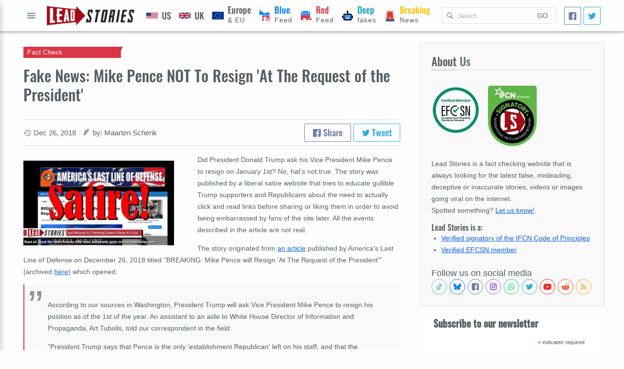

--- FILE ---
content_type: text/html; charset=utf-8
request_url: https://leadstories.com/hoax-alert/2018/12/fake-news-breaking-mike-pence-will-resign-at-the-request-of-the-president.html
body_size: 25113
content:
<!DOCTYPE html>
<html lang="en-US">
  <head>
    <!-- Google tag (gtag.js) -->
<script async src="https://www.googletagmanager.com/gtag/js?id=G-P9SL7JXEN7" type="84aa1ed06e7c7e4d41b3a3d2-text/javascript"></script>
<script type="84aa1ed06e7c7e4d41b3a3d2-text/javascript">window.dataLayer=window.dataLayer||[];function gtag(){dataLayer.push(arguments);}gtag('js',new Date());gtag('config','G-P9SL7JXEN7');</script>
<meta charset="utf-8"/>
<meta name="apple-mobile-web-app-capable" content="yes"/>
<meta name="viewport" content="width=device-width, initial-scale=1, user-scalable=yes"/>
<title>Fake News: Mike Pence NOT To Resign 'At The Request of the President' | Lead Stories</title>

<link rel="canonical" href="https://leadstories.com/hoax-alert/2018/12/fake-news-breaking-mike-pence-will-resign-at-the-request-of-the-president.html"/>
<link rel=preconnect href="https://static.xx.fbcdn.net">
<link rel="preconnect" href="https://tpc.googlesyndication.com">
<link rel="preconnect" href="https://googleads.g.doubleclick.net">
<link rel="preconnect" href="https://www.gstatic.com">

<link rel="preconnect" href="https://www.googletagservices.com">
<link rel="preconnect" href="https://www.google.com">
<link rel="preconnect" href="https://platform.twitter.com">
<link rel="preconnect" href="https://www.google-analytics.com">
<link rel="preload" href="/theme/averiaseriflibre.woff2" as="font"/>
<link rel="preload" href="/theme/Oswald.woff2" as="font"/>



<link rel="shortcut icon" href="/theme/favicon.webp"/>
<link rel="alternate" type="application/atom+xml" href="https://leadstories.com/atom.xml" title="Most Recent on Lead Stories"/>




  <link rel="alternate" type="application/atom+xml" href="https://leadstories.com/hoax-alert/atom.xml" title="Most Recent in Fact Check on Lead Stories">






<meta name="title" content="Fake News: Mike Pence NOT To Resign &#039;At The Request of the President&#039; | Lead Stories">
<meta name="description" content="Did President Donald Trump ask his Vice President Mike Pence to resign on January 1st? No, hat&#039;s not true. The...">
<meta name="keywords" content="fact check,BREAKING: Mike Pence will Resign &#039;At The Request of the President&#039;,Mike Pence will Resign At The Request of the President">

<meta property="og:title" content="Fake News: Mike Pence NOT To Resign &#039;At The Request of the President&#039; | Lead Stories"/>
<meta property="og:description" content="Did President Donald Trump ask his Vice President Mike Pence to resign on January 1st? No, hat&#039;s not true. The..."/>
<meta property="og:url" content="https://hoax-alert.leadstories.com/3470019-fake-news-breaking-mike-pence-will-resign-at-the-request-of-the-president.html"/>
<meta property="og:image" content="https://leadstories.com/caption_3470019.jpg"/>
<meta property="fb:pages" content="798861733546466"/>
<meta property="fb:app_id" content="696143150593347"/>

<meta name="twitter:card" content="summary_large_image">
<meta name="twitter:site" content="@leadstoriescom">
<meta name="twitter:title" content="Fake News: Mike Pence NOT To Resign &#039;At The Request of the President&#039; | Lead Stories">
<meta name="twitter:description" content="Did President Donald Trump ask his Vice President Mike Pence to resign on January 1st? No, hat&#039;s not true. The...">
<meta name="twitter:image" content="https://leadstories.com/caption_3470019.jpg">

<meta name="tw:text" content="Fake News: Mike Pence NOT To Resign 'At The Request of the President' Lead Stories">
<meta name="tw:via" content="leadstoriescom">
<meta name="tw:url" content="https://hoax-alert.leadstories.com/3470019-fake-news-breaking-mike-pence-will-resign-at-the-request-of-the-president.html"/>


    <link href="https://leadstories.com/A.main.css.pagespeed.cf.Neg0NpT9jG.css" rel="stylesheet">
  </head>
  <body dir="ltr">
    <div class="layout-root" id="category">
     <header class="layout-header">
  <div class="layout-container mod-header">
    <div class="mod-header-button">
      <button class="icon-only" aria-label="Open full menu" id="menu-button">
        <svg data-role="icon" viewBox="0 0 20 20">
  <path d="M16.4,9H3.6C3.048,9,3,9.447,3,10c0,0.553,0.048,1,0.6,1H16.4c0.552,0,0.6-0.447,0.6-1C17,9.447,16.952,9,16.4,9z M16.4,13 H3.6C3.048,13,3,13.447,3,14c0,0.553,0.048,1,0.6,1H16.4c0.552,0,0.6-0.447,0.6-1C17,13.447,16.952,13,16.4,13z M3.6,7H16.4 C16.952,7,17,6.553,17,6c0-0.553-0.048-1-0.6-1H3.6C3.048,5,3,5.447,3,6C3,6.553,3.048,7,3.6,7z"/>
</svg>
          Open full menu
      </button>
    </div>
    <div class="mod-header-logo">
      <a href="https://leadstories.com/">
        <img alt="Lead Stories" src="https://leadstories.com/theme/img/xlogo.png.pagespeed.ic.7VNr3_XB6j.webp">
      </a>
    </div>
    <div class="mod-header-search">
      <form action="/cgi-bin/mt/mt-search.fcgi" method="GET">
        <svg data-role="icon" viewBox="0 0 20 20">
  <path d="M17.545,15.467l-3.779-3.779c0.57-0.935,0.898-2.035,0.898-3.21c0-3.417-2.961-6.377-6.378-6.377C4.869,2.1,2.1,4.87,2.1,8.287c0,3.416,2.961,6.377,6.377,6.377c1.137,0,2.2-0.309,3.115-0.844l3.799,3.801c0.372,0.371,0.975,0.371,1.346,0l0.943-0.943C18.051,16.307,17.916,15.838,17.545,15.467z M4.004,8.287c0-2.366,1.917-4.283,4.282-4.283c2.366,0,4.474,2.107,4.474,4.474c0,2.365-1.918,4.283-4.283,4.283C6.111,12.76,4.004,10.652,4.004,8.287z"/>
</svg>
      <input type="hidden" value="1" name="IncludeBlogs">
        <input aria-label="Search Lead Stories for" type="text" name="search" aria-placeholder="Search..." placeholder="Search..."/>
        <button type="submit">Go</button>
      </form>
    </div>
    <nav class="mod-header-nav">
      
      
      
      
        
            
      
      
        
        <a href="https://leadstories.com/united-states/" class="is-category-after-bg  pol-feed" data-color="" aria-label="United States">
                
       <img src="https://leadstories.com/theme/img/Flag_of_US.svg" alt="US icon">
            <span><b class="is-category-color" data-color="">US</b>
            </span>  
                       
        </a>
        
            
      
      
        
        <a href="https://leadstories.com/united-kingdom/" class="is-category-after-bg  pol-feed" data-color="" aria-label="United Kingdom">
                
       <img src="https://leadstories.com/theme/img/Flag_of_UK.svg" alt="UK icon">
            <span><b class="is-category-color" data-color="">UK</b>
            </span>   
                       
        </a>
        
            
      
      
        
        <a href="https://leadstories.com/europe/" class="is-category-after-bg  pol-feed" data-color="" aria-label="Europe">
                
       <img src="https://leadstories.com/theme/img/Flag_of_Europe.svg" alt="EU icon">
            <span><b class="is-category-color" data-color="">Europe</b> & EU
            </span>   
                       
        </a>
        
            
      
      
        
            
      
      
        
            
      
      
        
            
      
      
        
            
      
      
        
        <a href="https://leadstories.com/blue-feed/" class="is-category-after-bg  pol-feed" data-color="blue" aria-label="Blue Feed">
                
       <img src="https://leadstories.com/theme/img/democrat.svg" alt="Democrats icon">
            <span><b class="is-category-color" data-color="blue">Blue</b> Feed
            </span>
                       
        </a>
        
            
      
      
        
        <a href="https://leadstories.com/red-feed/" class="is-category-after-bg  pol-feed" data-color="red" aria-label="Red Feed">
                
       <img src="https://leadstories.com/theme/img/republican.svg" alt="Republicans icon">
            <span><b class="is-category-color" data-color="red">Red</b> Feed
            </span>
                       
        </a>
        
            
      
      
        
        <a href="https://leadstories.com/deepfakes/" class="is-category-after-bg  pol-feed" data-color="cyan" aria-label="Deepfakes">
                
       <img src="https://leadstories.com/theme/img/robot-one.svg" alt="Deepfakes icon">
            <span><b class="is-category-color" data-color="cyan">Deep</b> fakes
            </span>
                       
        </a>
        
            
      
      
        
        <a href="https://leadstories.com/breaking/" class="is-category-after-bg  pol-feed" data-color="yellow" aria-label="Breaking">
                
       <img src="https://leadstories.com/theme/img/siren-siren.svg" alt="Breaking icon">
            <span><b class="is-category-color" data-color="yellow">Breaking</b> News
            </span>                
                       
        </a>
        
            
      
      
        
            
      
      
        
            
      
      
        
            
      
      
        
            
      
      
        
            
      
      
        
            
      
      
        
            
      
      
        
            
      
      
        
            
      
      
        
            
      
      
        
            
      
      
        
            
      
      
        
            
      
      
        
            
      
      
        
            
      
    </nav>
    <div class="social-share size-small">
  <a class="facebook-share facebook" aria-label="Share">
    <svg data-role="icon" viewBox="0 0 20 20">
  <path d="M17,1H3C1.9,1,1,1.9,1,3v14c0,1.101,0.9,2,2,2h7v-7H8V9.525h2V7.475c0-2.164,1.212-3.684,3.766-3.684l1.803,0.002v2.605 h-1.197C13.378,6.398,13,7.144,13,7.836v1.69h2.568L15,12h-2v7h4c1.1,0,2-0.899,2-2V3C19,1.9,18.1,1,17,1z"/>
</svg>
  </a>
  <a class="twitter-share twitter" href="https://twitter.com/intent/tweet" aria-label="Tweet">
    <svg data-role="icon" viewBox="0 0 20 20">
  <path d="M17.316,6.246c0.008,0.162,0.011,0.326,0.011,0.488c0,4.99-3.797,10.742-10.74,10.742c-2.133,0-4.116-0.625-5.787-1.697 c0.296,0.035,0.596,0.053,0.9,0.053c1.77,0,3.397-0.604,4.688-1.615c-1.651-0.031-3.046-1.121-3.526-2.621 c0.23,0.043,0.467,0.066,0.71,0.066c0.345,0,0.679-0.045,0.995-0.131c-1.727-0.348-3.028-1.873-3.028-3.703c0-0.016,0-0.031,0-0.047 c0.509,0.283,1.092,0.453,1.71,0.473c-1.013-0.678-1.68-1.832-1.68-3.143c0-0.691,0.186-1.34,0.512-1.898 C3.942,5.498,6.725,7,9.862,7.158C9.798,6.881,9.765,6.594,9.765,6.297c0-2.084,1.689-3.773,3.774-3.773 c1.086,0,2.067,0.457,2.756,1.191c0.859-0.17,1.667-0.484,2.397-0.916c-0.282,0.881-0.881,1.621-1.66,2.088 c0.764-0.092,1.49-0.293,2.168-0.594C18.694,5.051,18.054,5.715,17.316,6.246z"/>
</svg>
  </a>
</div>

  </div>
</header>
     <main class="layout-main">
       
  <div class="layout-container grid">
    <div class="cell-rowspan-3 cell-desktop-8 cell-tablet-12 cell-mobile-12">
    
      <article class="mod-full-article" itemscope itemType="http://schema.org/BlogPosting">
  <header class="mod-full-article-header">
    <hgroup>
      <h1 itemprop="name">Fake News: Mike Pence NOT To Resign 'At The Request of the President'</h1>
      <h2 class="category-badge is-category-arrow is-category-bg" data-color="red">
        Fact Check
      </h2>
    </hgroup>
    <div class="mod-full-article-suplemental-data">
      <ul class="secondary-data">
  
  
  
  
  <li>
    <svg data-role="icon" viewBox="0 0 20 20">
  <path d="M11,1.799c-4.445,0-8.061,3.562-8.169,7.996V10H0.459l3.594,3.894L7.547,10H4.875V9.795C4.982,6.492,7.683,3.85,11,3.85c3.386,0,6.131,2.754,6.131,6.15c0,3.396-2.745,6.15-6.131,6.15c-1.357,0-2.611-0.445-3.627-1.193l-1.406,1.504c1.388,1.088,3.135,1.738,5.033,1.738c4.515,0,8.174-3.67,8.174-8.199S15.515,1.799,11,1.799z M10,5v5c0,0.13,0.027,0.26,0.077,0.382c0.051,0.122,0.124,0.233,0.216,0.325l3.2,3.2c0.283-0.183,0.55-0.389,0.787-0.628L12,11V5H10z"/>
</svg>
    <small><time aria-label="Written on" datetime="2018-12-26T13:13:12-07:00" itemprop="datePublished">Dec 26, 2018</time></small>
  </li>
  
  
  <li>
    <svg data-role="icon" viewBox="0 0 20 20">
  <path d="M4.254,19.567c0.307-0.982,0.77-2.364,1.391-4.362c2.707-0.429,3.827,0.341,5.546-2.729c-1.395,0.427-3.077-0.792-2.987-1.321c0.091-0.528,3.913,0.381,6.416-3.173c-3.155,0.696-4.164-0.836-3.757-1.067c0.939-0.534,3.726-0.222,5.212-1.669c0.766-0.745,1.125-2.556,0.813-3.202c-0.374-0.781-2.656-1.946-3.914-1.836c-1.258,0.109-3.231,4.79-3.817,4.754C8.573,4.925,8.454,2.864,9.476,0.949c-1.077,0.477-3.051,1.959-3.67,3.226c-1.153,2.357,0.108,7.766-0.296,7.958c-0.405,0.193-1.766-2.481-2.172-3.694c-0.555,1.859-0.568,3.721,1.053,6.194c-0.611,1.623-0.945,3.491-0.996,4.441C3.371,19.833,4.119,19.996,4.254,19.567z"/>
</svg>
    <small aria-label="author">
      
      
      
          
      
    
    by: Maarten Schenk
    </small>
  </li>
  
</ul>
      <div class="social-share">
  <a class="facebook-share facebook">
    <svg data-role="icon" viewBox="0 0 20 20">
  <path d="M17,1H3C1.9,1,1,1.9,1,3v14c0,1.101,0.9,2,2,2h7v-7H8V9.525h2V7.475c0-2.164,1.212-3.684,3.766-3.684l1.803,0.002v2.605 h-1.197C13.378,6.398,13,7.144,13,7.836v1.69h2.568L15,12h-2v7h4c1.1,0,2-0.899,2-2V3C19,1.9,18.1,1,17,1z"/>
</svg>
    Share
  </a>
  <a class="twitter-share twitter" href="https://twitter.com/intent/tweet">
    <svg data-role="icon" viewBox="0 0 20 20">
  <path d="M17.316,6.246c0.008,0.162,0.011,0.326,0.011,0.488c0,4.99-3.797,10.742-10.74,10.742c-2.133,0-4.116-0.625-5.787-1.697 c0.296,0.035,0.596,0.053,0.9,0.053c1.77,0,3.397-0.604,4.688-1.615c-1.651-0.031-3.046-1.121-3.526-2.621 c0.23,0.043,0.467,0.066,0.71,0.066c0.345,0,0.679-0.045,0.995-0.131c-1.727-0.348-3.028-1.873-3.028-3.703c0-0.016,0-0.031,0-0.047 c0.509,0.283,1.092,0.453,1.71,0.473c-1.013-0.678-1.68-1.832-1.68-3.143c0-0.691,0.186-1.34,0.512-1.898 C3.942,5.498,6.725,7,9.862,7.158C9.798,6.881,9.765,6.594,9.765,6.297c0-2.084,1.689-3.773,3.774-3.773 c1.086,0,2.067,0.457,2.756,1.191c0.859-0.17,1.667-0.484,2.397-0.916c-0.282,0.881-0.881,1.621-1.66,2.088 c0.764-0.092,1.49-0.293,2.168-0.594C18.694,5.051,18.054,5.715,17.316,6.246z"/>
</svg>
    Tweet
  </a>
</div>

    </div>
  </header>
  <div class="mod-full-article-content rte-container">
  
  
    
      
    
    <figure class="fixed-media mod-full-article-primary-media-small">
  <picture data-loaded="true">
  
    
      
        
      
    
      
      
        <img src="https://leadstories.com/assets_c/2018/12/caption_3470019-thumb-352xauto-3060113.jpg" alt="Fake News: Mike Pence NOT To Resign &#039;At The Request of the President&#039;" fetchpriority="high"/>
        
      
    
       
  </picture>
  
</figure>
    
  
    <p>Did President Donald Trump ask his Vice President Mike Pence to resign on January 1st? No, hat's not true. The story was published by a liberal satire website that tries to educate gullible Trump supporters and Republicans about the need to actually click and read links before sharing or liking them in order to avoid being embarrassed by fans of the site later. All the events described in the article are not real.</p>
<p>The story originated from <a href="https://wearethellod.com/breaking-mike-pence-will-resign-at-the-request-of-the-president/" target="_blank" rel="nofollow">an article</a> published by America's Last Line of Defense on December 26, 2018 titled "BREAKING: Mike Pence will Resign 'At The Request of the President'" (archived <a href="http://archive.is/wFjmU" target="_blank">here</a>) which opened:</p>
<blockquote>
<p>According to our sources in Washington, President Trump will ask Vice President Mike Pence to resign his position as of the 1st of the year. An assistant to an aide to White House Director of Information and Propaganda, Art Tubolls, told our correspondent in the field:</p>
<p>"President Trump says that Pence is the only 'establishment Republican' left on his staff, and that the departure of Pence officially drains the swamp, just like he promised. The Executive branch is now full of people the President trusts, not a bunch of crusty old politicians. Mike Pence did a great job, but if we're going to take the rest of America by force after 2020, we're gonna need someone in the VP job with a little more gusto. Someone like Donald Jr. or even Ivanka. The Senate is ours. We can break any rule we want and confirm any candidate we want. Why not make the White House all Trump?"</p>
</blockquote>

<p>Users on social media only saw this title, description and thumbnail and would not have known right away it was from a satire website:</p>
<blockquote class="embedly-card" data-card-controls="0">
<h4><a href="https://wearethellod.com/breaking-mike-pence-will-resign-at-the-request-of-the-president/" rel="nofollow">BREAKING: Mike Pence will Resign 'At The Request of the President'</a></h4>
<p>An unexpected announcement from the West Wing this morning.</p>
</blockquote>
<script async="" src="//cdn.embedly.com/widgets/platform.js" charset="UTF-8" type="84aa1ed06e7c7e4d41b3a3d2-text/javascript"></script>
<p>All links in the story go to memes or joke links and there is no "White House Director of Information and Propaganda". The name "Art Tubolls" is an anagram for "Busta Troll", the nickname of the owner of the website. His name also links to his Facebook profile. In additino to those hints the header of the site read "Information you probably shouldn't trust" and the story was posted under the category "BREAKING SATIRE".</p>
<p>The site comes with a clear satire disclaimer at the bottom of each article:</p>
<blockquote>
<p>sat·ire ~ˈsaˌtī(ə)r<br/>noun<br/>the use of humor, irony, exaggeration, OR ridicule to expose and criticize people's stupidity or vices, particularly in the context of contemporary politics and other topical issues.<br/>If you disagree with the definition of satire or have decided it is synonymous with "comedy," you should really just move along.</p>
</blockquote>
<p>The owner and main writer of the site is self-professed liberal troll Christopher Blair, a man from Maine who has made it his full time job to troll gullible conservatives and Trump supporters into liking and sharing his articles. He runs several other websites, including potatriotpost.us, dailyworldupdate.us and nofakenewsonline.us. Sometimes he is also known under his nickname "Busta Troll". A second man working on the sites is John Prager as revealed <a href="https://hoax-alert.leadstories.com/3469209-american-troll-john-prager-christopher-blairs-troll-cave.html" target="_blank">in this earlier story</a> we wrote.</p>
<p>Articles from Blair's sites frequently get copied by "real" fake news sites who often omit the satire disclaimer and any other hints the stories are fake. Blair has <a href="http://hoax-alert.leadstories.com/3468645-fake-news-apocalypse-how-a-liberal-troll-took-down-several-fake-news-websites-using-copyright-law.html">tried to get these sites shut down</a> in the past but new ones keep cropping up and he keeps <a href="https://hoax-alert.leadstories.com/3468901-fake-news-website-conservative-stamp-banned-by-hosting-provider.html" target="_blank">knocking them down</a>.</p>
<p>Blair and his operation were profiled by the Washington Post on November 17, 2018 by Eli Saslow:</p>
<blockquote class="embedly-card" data-card-key="44ee665819f64c0cae2451b526b9590c" data-card-controls="0" data-card-type="article-full">
<h4><a href="https://www.washingtonpost.com/national/nothing-on-this-page-is-real-how-lies-become-truth-in-online-america/2018/11/17/edd44cc8-e85a-11e8-bbdb-72fdbf9d4fed_story.html">'Nothing on this page is real': How lies become truth in online America</a></h4>
<p>November 17 The only light in the house came from the glow of three computer monitors, and Christopher Blair, 46, sat down at a keyboard and started to type. His wife had left for work and his children were on their way to school, but waiting online was his other community, an unreality where nothing was exactly as it seemed.</p>
</blockquote>
<p>
<script async="" src="//cdn.embedly.com/widgets/platform.js" charset="UTF-8" type="84aa1ed06e7c7e4d41b3a3d2-text/javascript"></script>
</p>
<p>If you are interested in learning more about Blair and the history of his sites, here is something to get you started:</p>
<blockquote class="embedly-card" data-card-key="44ee665819f64c0cae2451b526b9590c" data-card-controls="0" data-card-type="article-full">
<h4><a href="https://hoax-alert.leadstories.com/3469909-christopher-blair-busta-troll-americas-last-line-of-defense-reading-list.html">The Ultimate Christopher Blair and America's Last Line of Defense Reading List | Lead Stories</a></h4>
<p>STORY UPDATED: check for updates below. Yesterday Eli Saslow at the Washington Post wrote a fantastic article about Christopher Blair, a man from Maine who has been trolling conservatives and Trump supporters online for years and occasionally even made a living out of it.</p>
</blockquote>
<p>
<script async="" src="//cdn.embedly.com/widgets/platform.js" charset="UTF-8" type="84aa1ed06e7c7e4d41b3a3d2-text/javascript"></script>
</p>
<p>If you see one of his stories on a site that does not contain a satire disclaimer, assume it is fake news. If you do see the satire disclaimer it is of course also fake news.</p>
<p><a href="https://newsguardtech.com">NewsGuard</a>, a company that uses trained journalist to rank the reliability of websites, describes wearethellod.com as:</p>
<blockquote>A site that publishes false stories and hoaxes that are often mistaken for real news, part of a network named America's Last Line of Defense run by hoax perpetrator Christopher Blair.</blockquote>
<p>According to NewsGuard the site does not maintain basic standards of accuracy and accountability. Read their full assessment <a href="https://api.newsguardtech.com/EF1C0DAE401A0EBFAD97BDE514B8C69E126726A1D0EC92A43AACD10F0E77FA322C0EB36A463069AAD273BC7B42D2839B8EEBB57970C83740">here</a>.</p>
<p>We wrote about wearethellod.com before, here are our most recent articles that mention the site:</p>
<ul>
<li><a href="https://hoax-alert.leadstories.com/3470010-fake-news-breaking-democrats-cave-authorize-full-funding-of-wall-to-avoid-shutdown.html">Fake News: Democrats Did NOT Cave, Did NOT Authorize Full Funding Of Wall To Avoid Shutdown</a></li>
<li><a href="https://hoax-alert.leadstories.com/3470003-fake-news-breaking-loyal-to-the-end-penny-marshall-donates-estate-to-trump-2020.html">Fake News: Penny Marshall Did NOT Donate Estate to Trump 2020</a></li>
<li><a href="https://hoax-alert.leadstories.com/3469996-fake-news-breaking-colin-kaepernick-arrested-in-massive-200k-drug-bust.html">Fake News: Colin Kaepernick NOT Arrested In Massive $200k Drug Bust</a></li>
<li><a href="https://hoax-alert.leadstories.com/3469994-fake-news-dearborn-city-council-forces-christian-schoolkids-to-sing-muslamic-hymns.html">Fake News: Dearborn City Council Did NOT Force Christian Schoolkids To Sing Muslamic Hymns</a></li>
<li><a href="https://hoax-alert.leadstories.com/3469992-fake-news-celebrating-james-woods-he-loved-his-country-and-his-president.html">Fake News: James Woods Hit By Death Hoax, First Victim of New Christopher Blair Site</a></li>
</ul>


  
  
    
    
      
    
  </div>
  <footer class="mod-full-article-appendix">
     
    
      <section class="mod-content-section">
  
  <header class="mod-content-section-heading">
    <h2 class="mod-content-section-title"><span>Want to inform</span> others about the accuracy of this story?</h2>
  </header>
  
  
  <div class="mod-content-section-raw">
    <!-- Copy Text -->
    <div class="copy-text">
      <a aria-label="Copy this article URL to clipboard" id="url-to-share" tabindex="0">
        <textarea aria-hidden="true" aria-labeledby="url-to-share">https://leadstories.com/hoax-alert/2018/12/fake-news-breaking-mike-pence-will-resign-at-the-request-of-the-president.html</textarea>
        <span class="is-ellipsis">https://leadstories.com/hoax-alert/2018/12/fake-news-breaking-mike-pence-will-resign-at-the-request-of-the-president.html</span>
        <svg data-role="icon" viewBox="0 0 20 20">
  <path d="M11,0H3C2.447,0,2,0.447,2,1v12c0,0.552,0.447,1,1,1h5v2h2v-2H8.001v-2H10v-2H8v2H4V2h6v4h2V1C12,0.448,11.553,0,11,0z M8,7 v1h2V6H9C8.447,6,8,6.447,8,7z M12,20h2v-2h-2V20z M12,8h2V6h-2V8z M8,19c0,0.552,0.447,1,1,1h1v-2H8V19z M17,6h-1v2h2V7 C18,6.448,17.553,6,17,6z M16,20h1c0.553,0,1-0.448,1-1v-1h-2V20z M16,12h2v-2h-2V12z M16,16h2v-2h-2V16z"/>
</svg>
      </a>
    <em>Click this link to copy it to your clipboard</em>
    </div>
    <!-- End Copy Text -->
  </div>
  <footer class="mod-content-section-addon">
    <p class="t-h4">
    See who is sharing it (it might even be your friends...) and leave the link in the comments.:
    </p>
    <!-- Social buttons -->
    <div class="social-buttons">
      <a aria-label="Share on Facebook" href="https://www.facebook.com/search/latest/?q=BREAKING: Mike Pence will Resign ‘At The Request of the President’" target="_blank" class="facebook">
        <svg data-role="icon" viewBox="0 0 20 20">
  <path d="M17,1H3C1.9,1,1,1.9,1,3v14c0,1.101,0.9,2,2,2h7v-7H8V9.525h2V7.475c0-2.164,1.212-3.684,3.766-3.684l1.803,0.002v2.605 h-1.197C13.378,6.398,13,7.144,13,7.836v1.69h2.568L15,12h-2v7h4c1.1,0,2-0.899,2-2V3C19,1.9,18.1,1,17,1z"/>
</svg>
        
      </a>
      <a aria-label="Share on Twitter" href="https://twitter.com/search?f=tweets&amp;q=BREAKING: Mike Pence will Resign ‘At The Request of the President’&amp;src=typd" target="_blank" class="twitter">
        <svg data-role="icon" viewBox="0 0 20 20">
  <path d="M17.316,6.246c0.008,0.162,0.011,0.326,0.011,0.488c0,4.99-3.797,10.742-10.74,10.742c-2.133,0-4.116-0.625-5.787-1.697 c0.296,0.035,0.596,0.053,0.9,0.053c1.77,0,3.397-0.604,4.688-1.615c-1.651-0.031-3.046-1.121-3.526-2.621 c0.23,0.043,0.467,0.066,0.71,0.066c0.345,0,0.679-0.045,0.995-0.131c-1.727-0.348-3.028-1.873-3.028-3.703c0-0.016,0-0.031,0-0.047 c0.509,0.283,1.092,0.453,1.71,0.473c-1.013-0.678-1.68-1.832-1.68-3.143c0-0.691,0.186-1.34,0.512-1.898 C3.942,5.498,6.725,7,9.862,7.158C9.798,6.881,9.765,6.594,9.765,6.297c0-2.084,1.689-3.773,3.774-3.773 c1.086,0,2.067,0.457,2.756,1.191c0.859-0.17,1.667-0.484,2.397-0.916c-0.282,0.881-0.881,1.621-1.66,2.088 c0.764-0.092,1.49-0.293,2.168-0.594C18.694,5.051,18.054,5.715,17.316,6.246z"/>
</svg>
        
      </a>
    </div>
    <!-- End social buttons -->
  </footer>

</section>
    
  
    
    
    
  
    
      
    
  
    <blockquote class="mod-author-info">
  <figure class="mod-author-info-image">
    <picture>
      
        <img src="[data-uri]" alt="
  Maarten Schenk
"/>
      
    </picture>
  </figure>
  <div class="mod-author-info-content">
    <p><span style="color:rgb(0, 0, 0); font-family:helvetica neue,helvetica,sans-serif; font-size:16px">Maarten Schenk is the co-founder and COO/CTO of Lead Stories and an expert on fake news and hoax websites. He likes to go beyond just debunking trending fake news stories and is endlessly fascinated by the dazzling variety of psychological and technical tricks used by the people and networks who intentionally spread made-up things on the internet.</span></p>

  <a href="https://leadstories.com/author/maarten-schenk.html"><em>Read more about or contact 
  Maarten Schenk
</em></a>
  </div>
</blockquote>



  
  
  
    <nav class="mod-prevnext">
  
  <a href="https://leadstories.com/hoax-alert/2018/12/fake-news-ocala-fl-woman-charged-after-her-husbands-head-is-found-stuffed-inside-christmas-dinner-tu.html">
    <b class="mod-prevnext-caption">
      <svg data-role="icon" viewBox="0 0 20 20">
  <path d="M13.891,17.418c0.268,0.272,0.268,0.709,0,0.979c-0.268,0.27-0.701,0.271-0.969,0l-7.83-7.908 c-0.268-0.27-0.268-0.707,0-0.979l7.83-7.908c0.268-0.27,0.701-0.27,0.969,0c0.268,0.271,0.268,0.709,0,0.979L6.75,10L13.891,17.418 z"/>
</svg>
    Previous Article
    </b>
    <span>Fake News: Woman Did NOT Stuff Husband's Head Inside Christmas Dinner Turkey</span>
  </a>
  
  
  <a href="https://leadstories.com/hoax-alert/2018/12/fake-news-twitter-blocks-amputee-vets-wall-fund-petition-that-millions-have-signed.html">
    <b class="mod-prevnext-caption">
      Next Article
      <svg data-role="icon" viewBox="0 0 20 20">
  <path d="M13.25,10L6.109,2.58c-0.268-0.27-0.268-0.707,0-0.979c0.268-0.27,0.701-0.27,0.969,0l7.83,7.908c0.268,0.271,0.268,0.709,0,0.979l-7.83,7.908c-0.268,0.271-0.701,0.27-0.969,0c-0.268-0.269-0.268-0.707,0-0.979L13.25,10z"/>
</svg>
    </b>
    <span>Fake News: Twitter Did NOT Block Amputee Vet's Wall Fund Petition That Millions Have Signed</span>
  </a>
  
</nav>
    <img src="/theme/img/tracking.png?id=3470019" style="display:none;width:0px;height:0px">
    <script type="application/ld+json">
{
      "@context": "http://schema.org",
      "@type": "NewsArticle",
      "mainEntityOfPage": "https://leadstories.com/hoax-alert/2018/12/fake-news-breaking-mike-pence-will-resign-at-the-request-of-the-president.html",
      "headline": "Fake News: Mike Pence NOT To Resign 'At The Request of the President'",
      "datePublished": "2018-12-26T13:13:12-07:00",
      "dateModified": "2020-01-31T09:44:36-07:00",
      "description": "Did President Donald Trump ask his Vice President Mike Pence to resign on January 1st? No, hat's not true. The story was published by a liberal satire website that tries to educate gullible Trump supporters and Republicans about the need...",
      "author": {
        "@type": "Person",
        "name": "Maarten Schenk"
      },
      "publisher": {
        "@type": "Organization",
        "name": "Lead Stories LLC",
        "logo": {
          "@type": "ImageObject",
          "url": "https://leadstories.com/img/logo.png",
          "width": "377",
          "height": "84"
        }
      },
      "image": {
        "@type": "ImageObject",
        "url": "https://leadstories.com/caption_3470019.jpg"
      },
      "articleSection": ["Fact Check"]
    }
      </script>
    <script type="application/ld+json">
{
  "@context": "http://schema.org",
  "@type": "ClaimReview",
  "datePublished": "2018-12-26T13:13:12-07:00",
  "url": "https://leadstories.com/hoax-alert/2018/12/fake-news-breaking-mike-pence-will-resign-at-the-request-of-the-president.html",
  "description": "Did President Donald Trump ask his Vice President Mike Pence to resign on January 1st? No, hat's not true. The story was published by a liberal satire website that tries to educate gullible Trump supporters and Republicans about the need...",
  "itemReviewed":
  {
    "@type": "CreativeWork",
    "keywords": "BREAKING: Mike Pence will Resign 'At The Request of the President'",
    "datePublished": "2018-12-26T13:13:12-07:00",
    "author":
    {
      "@type": "Organization",
      "name": "wearethellod.com",
      "sameAs": ["https://wearethellod.com/breaking-mike-pence-will-resign-at-the-request-of-the-president/"]
    }
  },
  "claimReviewed": "BREAKING: Mike Pence will Resign ‘At The Request of the President’",
  "author":
  {
    "@type": "Organization",
    "name": "Lead Stories LLC",
    "url": "https://leadstories.com"
  },
  "reviewRating":
  {
    "@type": "Rating",
    "ratingValue": "1",
    "bestRating": "5",
    "worstRating": "1",
    "alternateName" : "False"
  }
}</script>


  </footer>
</article>


  

      <section class="mod-content-section">
              
          <!-- New Lead Stories Entry Footer -->
<ins class="adsbygoogle" style="display:block" data-ad-client="ca-pub-1659121210878204" data-ad-slot="9309931854" data-ad-format="auto" data-full-width-responsive="true"></ins>

               
      </section>
    </div>
      
  <div class="cell-desktop-4 cell-tablet-12 cell-mobile-12">
      <section class="mod-content-section is-highlighted">
  
  <header class="mod-content-section-heading">
    <h2 class="mod-content-section-title"><span>About</span> Us</h2>
  </header>
  
  
  <div class="mod-content-section-raw">
<picture style="width: 50%;max-width:100px; float:left; margin: 0 16px 16px 0;">
  <source data-srcset="https://leadstories.com/EFCSN100g.jpg"/>  
  <img src="https://leadstories.com/theme/img/placeholder.svg" alt="EFCSN"/>
</picture>   
<picture style="width: 50%;max-width:100px; margin: 0 16px 16px 0;">
  <source data-srcset="https://leadstories.com/theme/img/ifcn_100.png"/>  
  <img src="https://leadstories.com/theme/img/placeholder.svg" alt="International Fact-Checking Organization"/>
</picture> 
  
    <p>
    Lead Stories is a fact checking website that is always looking for the latest false, misleading, deceptive or inaccurate stories, videos or images going viral on the internet.
      <br/>
    Spotted something? <a href="/contact.html">Let us know!</a>.
    </p>
    <h4 style="clear:left;">Lead Stories is a:</h4>
    <ul>
      <li>
        <a href="https://ifcncodeofprinciples.poynter.org/profile/lead-stories">
          Verified signatory of the IFCN Code of Principles
        </a>
      </li>
      <li>
        <a href="https://efcsn.com/verified-members/">
          Verified EFCSN member
        </a>
      </li>

     
    </ul>
    <br/>
    
    <div aria-label="Follow us on social media" class="social-icons">

<div aria-hidden="true">Follow us on social media</div>

<a href="https://tiktok.com/@leadstories" aria-label="See Tiktok factchecks from us" class="tiktok" target="blank" rel="nofollow noopener noreferrer">
  <svg data-role="icon" viewBox="0 0 24 24">
  <path d="M19.589 6.686a4.793 4.793 0 0 1-3.77-4.245V2h-3.445v13.672a2.896 2.896 0 0 1-5.201 1.743l-.002-.001.002.001a2.895 2.895 0 0 1 3.183-4.51v-3.5a6.329 6.329 0 0 0-5.394 10.692 6.33 6.33 0 0 0 10.857-4.424V8.687a8.182 8.182 0 0 0 4.773 1.526V6.79a4.831 4.831 0 0 1-1.003-.104z"/>
</svg>
</a>
<a href="https://bsky.app/profile/leadstories.com" aria-label="Follow us on BlueSky" class="bluesky" target="blank" rel="nofollow noopener noreferrer">
  <svg data-role="icon" viewBox="0 0 600 530">
  <path d="m135.72 44.03c66.496 49.921 138.02 151.14 164.28 205.46 26.262-54.316 97.782-155.54 164.28-205.46 47.98-36.021 125.72-63.892 125.72 24.795 0 17.712-10.155 148.79-16.111 170.07-20.703 73.984-96.144 92.854-163.25 81.433 117.3 19.964 147.14 86.092 82.697 152.22-122.39 125.59-175.91-31.511-189.63-71.766-2.514-7.3797-3.6904-10.832-3.7077-7.8964-0.0174-2.9357-1.1937 0.51669-3.7077 7.8964-13.714 40.255-67.233 197.36-189.63 71.766-64.444-66.128-34.605-132.26 82.697-152.22-67.108 11.421-142.55-7.4491-163.25-81.433-5.9562-21.282-16.111-152.36-16.111-170.07 0-88.687 77.742-60.816 125.72-24.795z"/>
</svg>
</a>
<a href="https://www.facebook.com/LeadStoriesCom" aria-label="Follow us on Facebook" class="facebook" target="blank" rel="nofollow noopener noreferrer">
  <svg data-role="icon" viewBox="0 0 20 20">
  <path d="M17,1H3C1.9,1,1,1.9,1,3v14c0,1.101,0.9,2,2,2h7v-7H8V9.525h2V7.475c0-2.164,1.212-3.684,3.766-3.684l1.803,0.002v2.605 h-1.197C13.378,6.398,13,7.144,13,7.836v1.69h2.568L15,12h-2v7h4c1.1,0,2-0.899,2-2V3C19,1.9,18.1,1,17,1z"/>
</svg>
</a>
<a href="https://www.instagram.com/leadstories/" aria-label="Check our Instagram" class="instagram" target="blank" rel="nofollow noopener noreferrer">
  <svg data-role="icon" viewBox="0 0 24 24">
  <path d="M2 6C2 3.79086 3.79086 2 6 2H18C20.2091 2 22 3.79086 22 6V18C22 20.2091 20.2091 22 18 22H6C3.79086 22 2 20.2091 2 18V6ZM6 4C4.89543 4 4 4.89543 4 6V18C4 19.1046 4.89543 20 6 20H18C19.1046 20 20 19.1046 20 18V6C20 4.89543 19.1046 4 18 4H6ZM12 9C10.3431 9 9 10.3431 9 12C9 13.6569 10.3431 15 12 15C13.6569 15 15 13.6569 15 12C15 10.3431 13.6569 9 12 9ZM7 12C7 9.23858 9.23858 7 12 7C14.7614 7 17 9.23858 17 12C17 14.7614 14.7614 17 12 17C9.23858 17 7 14.7614 7 12ZM17.5 8C18.3284 8 19 7.32843 19 6.5C19 5.67157 18.3284 5 17.5 5C16.6716 5 16 5.67157 16 6.5C16 7.32843 16.6716 8 17.5 8Z"/>
</svg>
</a>
<a href="https://whatsapp.com/channel/0029VaKgGTN23n3gpyR5z800" aria-label="Join our Whatsapp community" class="whatsapp" target="blank" rel="nofollow noopener noreferrer">
  <svg data-role="icon" viewBox="0 0 24 24">
  <path d="M12.04 2C6.58 2 2.13 6.45 2.13 11.91C2.13 13.66 2.59 15.36 3.45 16.86L2.05 22L7.3 20.62C8.75 21.41 10.38 21.83 12.04 21.83C17.5 21.83 21.95 17.38 21.95 11.92C21.95 9.27 20.92 6.78 19.05 4.91C17.18 3.03 14.69 2 12.04 2M12.05 3.67C14.25 3.67 16.31 4.53 17.87 6.09C19.42 7.65 20.28 9.72 20.28 11.92C20.28 16.46 16.58 20.15 12.04 20.15C10.56 20.15 9.11 19.76 7.85 19L7.55 18.83L4.43 19.65L5.26 16.61L5.06 16.29C4.24 15 3.8 13.47 3.8 11.91C3.81 7.37 7.5 3.67 12.05 3.67M8.53 7.33C8.37 7.33 8.1 7.39 7.87 7.64C7.65 7.89 7 8.5 7 9.71C7 10.93 7.89 12.1 8 12.27C8.14 12.44 9.76 14.94 12.25 16C12.84 16.27 13.3 16.42 13.66 16.53C14.25 16.72 14.79 16.69 15.22 16.63C15.7 16.56 16.68 16.03 16.89 15.45C17.1 14.87 17.1 14.38 17.04 14.27C16.97 14.17 16.81 14.11 16.56 14C16.31 13.86 15.09 13.26 14.87 13.18C14.64 13.1 14.5 13.06 14.31 13.3C14.15 13.55 13.67 14.11 13.53 14.27C13.38 14.44 13.24 14.46 13 14.34C12.74 14.21 11.94 13.95 11 13.11C10.26 12.45 9.77 11.64 9.62 11.39C9.5 11.15 9.61 11 9.73 10.89C9.84 10.78 10 10.6 10.1 10.45C10.23 10.31 10.27 10.2 10.35 10.04C10.43 9.87 10.39 9.73 10.33 9.61C10.27 9.5 9.77 8.26 9.56 7.77C9.36 7.29 9.16 7.35 9 7.34C8.86 7.34 8.7 7.33 8.53 7.33Z"/>
</svg>
</a>
<a href="http://twitter.com/leadstoriescom" aria-label="Follow us on Twitter" class="twitter" target="blank" rel="nofollow noopener noreferrer">
  <svg data-role="icon" viewBox="0 0 20 20">
  <path d="M17.316,6.246c0.008,0.162,0.011,0.326,0.011,0.488c0,4.99-3.797,10.742-10.74,10.742c-2.133,0-4.116-0.625-5.787-1.697 c0.296,0.035,0.596,0.053,0.9,0.053c1.77,0,3.397-0.604,4.688-1.615c-1.651-0.031-3.046-1.121-3.526-2.621 c0.23,0.043,0.467,0.066,0.71,0.066c0.345,0,0.679-0.045,0.995-0.131c-1.727-0.348-3.028-1.873-3.028-3.703c0-0.016,0-0.031,0-0.047 c0.509,0.283,1.092,0.453,1.71,0.473c-1.013-0.678-1.68-1.832-1.68-3.143c0-0.691,0.186-1.34,0.512-1.898 C3.942,5.498,6.725,7,9.862,7.158C9.798,6.881,9.765,6.594,9.765,6.297c0-2.084,1.689-3.773,3.774-3.773 c1.086,0,2.067,0.457,2.756,1.191c0.859-0.17,1.667-0.484,2.397-0.916c-0.282,0.881-0.881,1.621-1.66,2.088 c0.764-0.092,1.49-0.293,2.168-0.594C18.694,5.051,18.054,5.715,17.316,6.246z"/>
</svg>
</a>
<a href="https://www.youtube.com/leadstories" aria-label="Subscribe to our Youtube channel" class="youtube" target="blank" rel="nofollow noopener noreferrer">
  <svg data-role="icon" viewBox="0 0 20 20">
  <path d="M10,2.3C0.172,2.3,0,3.174,0,10s0.172,7.7,10,7.7s10-0.874,10-7.7S19.828,2.3,10,2.3z M13.205,10.334l-4.49,2.096  C8.322,12.612,8,12.408,8,11.974V8.026C8,7.593,8.322,7.388,8.715,7.57l4.49,2.096C13.598,9.85,13.598,10.15,13.205,10.334z"/>
</svg>
</a>
<a href="https://www.reddit.com/domain/leadstories.com" aria-label="See Reddit posts about us" class="reddit" target="blank" rel="nofollow noopener noreferrer">
  <svg data-role="icon" viewBox="0 0 24 24">
  <path d="M24 11.779c0-1.459-1.192-2.645-2.657-2.645-.715 0-1.363.286-1.84.746-1.81-1.191-4.259-1.949-6.971-2.046l1.483-4.669 4.016.941-.006.058c0 1.193.975 2.163 2.174 2.163 1.198 0 2.172-.97 2.172-2.163s-.975-2.164-2.172-2.164c-.92 0-1.704.574-2.021 1.379l-4.329-1.015c-.189-.046-.381.063-.44.249l-1.654 5.207c-2.838.034-5.409.798-7.3 2.025-.474-.438-1.103-.712-1.799-.712-1.465 0-2.656 1.187-2.656 2.646 0 .97.533 1.811 1.317 2.271-.052.282-.086.567-.086.857 0 3.911 4.808 7.093 10.719 7.093s10.72-3.182 10.72-7.093c0-.274-.029-.544-.075-.81.832-.447 1.405-1.312 1.405-2.318zm-17.224 1.816c0-.868.71-1.575 1.582-1.575.872 0 1.581.707 1.581 1.575s-.709 1.574-1.581 1.574-1.582-.706-1.582-1.574zm9.061 4.669c-.797.793-2.048 1.179-3.824 1.179l-.013-.003-.013.003c-1.777 0-3.028-.386-3.824-1.179-.145-.144-.145-.379 0-.523.145-.145.381-.145.526 0 .65.647 1.729.961 3.298.961l.013.003.013-.003c1.569 0 2.648-.315 3.298-.962.145-.145.381-.144.526 0 .145.145.145.379 0 .524zm-.189-3.095c-.872 0-1.581-.706-1.581-1.574 0-.868.709-1.575 1.581-1.575s1.581.707 1.581 1.575-.709 1.574-1.581 1.574z"/>
</svg>
</a>
<a href="https://leadstories.com/atom.xml" aria-label="Subscribe to RSS feed" class="rss" target="blank" rel="nofollow noopener noreferrer">
  <svg data-role="icon" viewBox="0 0 20 20">
  <path d="M2.4,2.4v2.367c7.086,0,12.83,5.746,12.83,12.832h2.369C17.599,9.205,10.794,2.4,2.4,2.4z M2.4,7.137v2.369 c4.469,0,8.093,3.623,8.093,8.094h2.368C12.861,11.822,8.177,7.137,2.4,7.137z M4.669,13.059c-1.254,0-2.27,1.018-2.27,2.271 s1.016,2.27,2.27,2.27s2.269-1.016,2.269-2.27S5.923,13.059,4.669,13.059z"/>
</svg>
</a>

</div>
  </div>

</section>
    
      

        

      
    
      <section class="mod-content-section">
        <!-- Begin Mailchimp Signup Form -->
<link href="//cdn-images.mailchimp.com/embedcode/classic-071822.css" rel="stylesheet" type="text/css">
<style type="text/css">#mc_embed_signup{background:#fff;clear:left;font:14px Helvetica,Arial,sans-serif}</style>
<style type="text/css">#mc-embedded-subscribe-form input[type="checkbox"]{display:inline;width:auto;margin-right:10px}#mergeRow-gdpr{margin-top:20px}#mergeRow-gdpr fieldset label{font-weight:normal}#mc-embedded-subscribe-form .mc_fieldset{border:none;min-height:0;padding-bottom:0}</style>
<div id="mc_embed_signup">
    <form action="https://leadstories.us8.list-manage.com/subscribe/post?u=9cfd5d1491f79fa7c719db0b6&amp;id=714d203334&amp;v_id=3302&amp;f_id=00a959e0f0" method="post" id="mc-embedded-subscribe-form" name="mc-embedded-subscribe-form" class="validate" target="_blank" novalidate>
        <div id="mc_embed_signup_scroll">
        <h2>Subscribe to our newsletter</h2>
        <div class="indicates-required"><span class="asterisk">*</span> indicates required</div>
<div class="mc-field-group">
	<label for="mce-EMAIL">Email Address  <span class="asterisk">*</span>
</label>
	<input type="email" value="" name="EMAIL" class="required email" id="mce-EMAIL" required selected>
	<span id="mce-EMAIL-HELPERTEXT" class="helper_text"></span>
</div>
<div id="mergeRow-gdpr" class="mergeRow gdpr-mergeRow content__gdprBlock mc-field-group">
    <div class="content__gdpr">
        <label>Marketing Permissions</label>
        <p>Please select all the ways you would like to hear from Lead Stories LLC:</p>
        <fieldset class="mc_fieldset gdprRequired mc-field-group" name="interestgroup_field">
		<label class="checkbox subfield" for="gdpr_42434"><input type="checkbox" id="gdpr_42434" name="gdpr[42434]" value="Y" class="av-checkbox gdpr"><span>Email</span> </label>
        </fieldset>
        <p>You can unsubscribe at any time by clicking the link in the footer of our emails. For information about our privacy practices, please visit our website.</p>
    </div>
    <div class="content__gdprLegal">
        <p>We use Mailchimp as our marketing platform. By clicking below to subscribe, you acknowledge that your information will be transferred to Mailchimp for processing. <a href="https://mailchimp.com/legal/terms" target="_blank">Learn more about Mailchimp's privacy practices here.</a></p>
    </div>
</div>
	<div id="mce-responses" class="clear">
		<div class="response" id="mce-error-response" style="display:none"></div>
		<div class="response" id="mce-success-response" style="display:none"></div>
	</div>    <!-- real people should not fill this in and expect good things - do not remove this or risk form bot signups-->
    <div style="position: absolute; left: -5000px;" aria-hidden="true"><input type="text" name="b_9cfd5d1491f79fa7c719db0b6_714d203334" tabindex="-1" value=""></div>
    <div class="clear"><input type="submit" value="Subscribe" name="subscribe" id="mc-embedded-subscribe" class="button"></div>
    </div>
</form>
</div>
<script type="84aa1ed06e7c7e4d41b3a3d2-text/javascript" src='//s3.amazonaws.com/downloads.mailchimp.com/js/mc-validate.js'></script><script type="84aa1ed06e7c7e4d41b3a3d2-text/javascript">(function($){window.fnames=new Array();window.ftypes=new Array();fnames[0]='EMAIL';ftypes[0]='email';fnames[1]='FNAME';ftypes[1]='text';fnames[2]='LNAME';ftypes[2]='text';fnames[3]='ADDRESS';ftypes[3]='address';fnames[4]='PHONE';ftypes[4]='phone';fnames[5]='BIRTHDAY';ftypes[5]='birthday';}(jQuery));var $mcj=jQuery.noConflict(true);</script>
<!--End mc_embed_signup-->

      </section>
    
      <section class="mod-content-section">
        <!-- New Leadstories Sidebar -->
<ins class="adsbygoogle" style="display:block" data-ad-client="ca-pub-1659121210878204" data-ad-slot="3793881292" data-ad-format="auto" data-full-width-responsive="true"></ins>

      </section>
      <section class="mod-content-section">
  
  <header class="mod-content-section-heading">
    <h2 class="mod-content-section-title"><span>Most</span> Read</h2>
  </header>
  
  
  <ul class="article-list">
    
      
      
        
          
            <li>
              <artilce class="mod-brief-article" itemscope itemType="http://schema.org/BlogPosting">
  <a href="https://leadstories.com/hoax-alert/2026/01/fact-check-500000-donation-remembering-nicole-renee-good-fund.html" itemprop="url" class="overlay-link ">

    <figure class="fixed-media mod-brief-article-image fixed-media">
  <picture data-loaded="true">
  
    
      
      
      
    
      
      
      
    
      
      
      
    
      
      
      
    
      
      
      
    
      
      
        <img src="https://leadstories.com/assets_c/2026/01/xscreenshot_3497913-thumb-320xauto-3176891.jpg.pagespeed.ic.AeHl1VhuH9.webp" alt="Fact Check: Slop Stories About $500.000 Donations To &#039;Remembering Renee Nicole Good Fund&#039; Originated On Foreign Websites" fetchpriority="high"/>      
      
      
    
      
      
      
    
      
      
      
    
       
  </picture>
  
    <span class="caption-overlay color-red">Vietspam</span>
  
</figure>
    <div class="mod-brief-article-body">
      <hgroup class="mod-brief-article-titlegroup">
        <h2 class="mod-brief-article-title" itemprop="name">Fact Check: Slop Stories About $500.000 Donations To 'Remembering Renee Nicole Good Fund' Originated On Foreign Websites</h2>
        
          <h2 class="category-badge is-category-arrow is-category-bg is-image-overlay" data-color="red">Fact Check</h2>
        
      </hgroup>
      <footer class="mod-brief-article-footer">
        <ul class="secondary-data">
  
  
  
  
  <li>
    <svg data-role="icon" viewBox="0 0 20 20">
  <path d="M11,1.799c-4.445,0-8.061,3.562-8.169,7.996V10H0.459l3.594,3.894L7.547,10H4.875V9.795C4.982,6.492,7.683,3.85,11,3.85c3.386,0,6.131,2.754,6.131,6.15c0,3.396-2.745,6.15-6.131,6.15c-1.357,0-2.611-0.445-3.627-1.193l-1.406,1.504c1.388,1.088,3.135,1.738,5.033,1.738c4.515,0,8.174-3.67,8.174-8.199S15.515,1.799,11,1.799z M10,5v5c0,0.13,0.027,0.26,0.077,0.382c0.051,0.122,0.124,0.233,0.216,0.325l3.2,3.2c0.283-0.183,0.55-0.389,0.787-0.628L12,11V5H10z"/>
</svg>
    <small><time aria-label="Written on" datetime="2026-01-18T04:02:08-07:00" itemprop="datePublished">Jan 18, 2026</time></small>
  </li>
  
  
  <li>
    <svg data-role="icon" viewBox="0 0 20 20">
  <path d="M4.254,19.567c0.307-0.982,0.77-2.364,1.391-4.362c2.707-0.429,3.827,0.341,5.546-2.729c-1.395,0.427-3.077-0.792-2.987-1.321c0.091-0.528,3.913,0.381,6.416-3.173c-3.155,0.696-4.164-0.836-3.757-1.067c0.939-0.534,3.726-0.222,5.212-1.669c0.766-0.745,1.125-2.556,0.813-3.202c-0.374-0.781-2.656-1.946-3.914-1.836c-1.258,0.109-3.231,4.79-3.817,4.754C8.573,4.925,8.454,2.864,9.476,0.949c-1.077,0.477-3.051,1.959-3.67,3.226c-1.153,2.357,0.108,7.766-0.296,7.958c-0.405,0.193-1.766-2.481-2.172-3.694c-0.555,1.859-0.568,3.721,1.053,6.194c-0.611,1.623-0.945,3.491-0.996,4.441C3.371,19.833,4.119,19.996,4.254,19.567z"/>
</svg>
    <small aria-label="author">
      
      
      
          
      
    
    by: Maarten Schenk
    </small>
  </li>
  
</ul>
      </footer>
    </div>
  
</a>
</artilce>
            </li>
          
          
        
      
        
          
            <li>
              <artilce class="mod-brief-article" itemscope itemType="http://schema.org/BlogPosting">
  <a href="https://leadstories.com/hoax-alert/2025/12/fact-check-videos-of-nypd-arresting-ice-are-not-reak.html" itemprop="url" class="overlay-link ">

    <figure class="fixed-media mod-brief-article-image fixed-media">
  <picture data-loaded="true">
  
    
      
      
      
    
      
      
      
    
      
      
      
    
      
      
      
    
      
      
      
    
      
      
      
    
      
      
      
    
      
      
      
    
      
      
      
    
      
      
      
    
      
      
      
    
      
      
      
    
      
      
        <img src="https://leadstories.com/assets_c/2025/12/xscreenshot_3497637-thumb-320xauto-3174460.jpg.pagespeed.ic.GS7XlA4THU.webp" alt="Fact Check: Videos Of NYPD Officers Arresting ICE Agents Are NOT Real -- Made By Sora AI Tool" fetchpriority="high"/>      
      
      
    
      
      
      
    
       
  </picture>
  
    <span class="caption-overlay color-red">Sora Made It</span>
  
</figure>
    <div class="mod-brief-article-body">
      <hgroup class="mod-brief-article-titlegroup">
        <h2 class="mod-brief-article-title" itemprop="name">Fact Check: Videos Of NYPD Officers Arresting ICE Agents Are NOT Real -- Made By Sora AI Tool</h2>
        
          <h2 class="category-badge is-category-arrow is-category-bg is-image-overlay" data-color="red">Fact Check</h2>
        
      </hgroup>
      <footer class="mod-brief-article-footer">
        <ul class="secondary-data">
  
  
  
  
  <li>
    <svg data-role="icon" viewBox="0 0 20 20">
  <path d="M11,1.799c-4.445,0-8.061,3.562-8.169,7.996V10H0.459l3.594,3.894L7.547,10H4.875V9.795C4.982,6.492,7.683,3.85,11,3.85c3.386,0,6.131,2.754,6.131,6.15c0,3.396-2.745,6.15-6.131,6.15c-1.357,0-2.611-0.445-3.627-1.193l-1.406,1.504c1.388,1.088,3.135,1.738,5.033,1.738c4.515,0,8.174-3.67,8.174-8.199S15.515,1.799,11,1.799z M10,5v5c0,0.13,0.027,0.26,0.077,0.382c0.051,0.122,0.124,0.233,0.216,0.325l3.2,3.2c0.283-0.183,0.55-0.389,0.787-0.628L12,11V5H10z"/>
</svg>
    <small><time aria-label="Written on" datetime="2025-12-06T23:28:56-07:00" itemprop="datePublished">Dec  6, 2025</time></small>
  </li>
  
  
  <li>
    <svg data-role="icon" viewBox="0 0 20 20">
  <path d="M4.254,19.567c0.307-0.982,0.77-2.364,1.391-4.362c2.707-0.429,3.827,0.341,5.546-2.729c-1.395,0.427-3.077-0.792-2.987-1.321c0.091-0.528,3.913,0.381,6.416-3.173c-3.155,0.696-4.164-0.836-3.757-1.067c0.939-0.534,3.726-0.222,5.212-1.669c0.766-0.745,1.125-2.556,0.813-3.202c-0.374-0.781-2.656-1.946-3.914-1.836c-1.258,0.109-3.231,4.79-3.817,4.754C8.573,4.925,8.454,2.864,9.476,0.949c-1.077,0.477-3.051,1.959-3.67,3.226c-1.153,2.357,0.108,7.766-0.296,7.958c-0.405,0.193-1.766-2.481-2.172-3.694c-0.555,1.859-0.568,3.721,1.053,6.194c-0.611,1.623-0.945,3.491-0.996,4.441C3.371,19.833,4.119,19.996,4.254,19.567z"/>
</svg>
    <small aria-label="author">
      
      
      
          
      
    
    by: Alan Duke
    </small>
  </li>
  
</ul>
      </footer>
    </div>
  
</a>
</artilce>
            </li>
          
          
        
      
        
          
            <li>
              <artilce class="mod-brief-article" itemscope itemType="http://schema.org/BlogPosting">
  <a href="https://leadstories.com/hoax-alert/2026/01/fact-check-lci-ukraine-sent-false-strategic-intelligence-to-us-which-was-used-by-russia.html" itemprop="url" class="overlay-link ">

    <figure class="fixed-media mod-brief-article-image fixed-media">
  <picture data-loaded="true">
  
    
      
      
      
    
      
      
        <img src="https://leadstories.com/assets_c/2026/01/xscreenshot_3497915-thumb-320xauto-3176908.jpg.pagespeed.ic.PsG0Hu95pQ.webp" alt="Fact Check: French Channel LCI Did NOT Report Ukraine Sent False Strategic Info To US -- Clip Only Mentioned &#039;Leaks&#039; To Moscow  " fetchpriority="high"/>      
      
      
    
      
      
      
    
      
      
      
    
      
      
      
    
       
  </picture>
  
    <span class="caption-overlay color-red">Not Said</span>
  
</figure>
    <div class="mod-brief-article-body">
      <hgroup class="mod-brief-article-titlegroup">
        <h2 class="mod-brief-article-title" itemprop="name">Fact Check: French Channel LCI Did NOT Report Ukraine Sent False Strategic Info To US -- Clip Only Mentioned 'Leaks' To Moscow  </h2>
        
          <h2 class="category-badge is-category-arrow is-category-bg is-image-overlay" data-color="red">Fact Check</h2>
        
      </hgroup>
      <footer class="mod-brief-article-footer">
        <ul class="secondary-data">
  
  
  
  
  <li>
    <svg data-role="icon" viewBox="0 0 20 20">
  <path d="M11,1.799c-4.445,0-8.061,3.562-8.169,7.996V10H0.459l3.594,3.894L7.547,10H4.875V9.795C4.982,6.492,7.683,3.85,11,3.85c3.386,0,6.131,2.754,6.131,6.15c0,3.396-2.745,6.15-6.131,6.15c-1.357,0-2.611-0.445-3.627-1.193l-1.406,1.504c1.388,1.088,3.135,1.738,5.033,1.738c4.515,0,8.174-3.67,8.174-8.199S15.515,1.799,11,1.799z M10,5v5c0,0.13,0.027,0.26,0.077,0.382c0.051,0.122,0.124,0.233,0.216,0.325l3.2,3.2c0.283-0.183,0.55-0.389,0.787-0.628L12,11V5H10z"/>
</svg>
    <small><time aria-label="Written on" datetime="2026-01-19T06:33:19-07:00" itemprop="datePublished">Jan 19, 2026</time></small>
  </li>
  
  
  <li>
    <svg data-role="icon" viewBox="0 0 20 20">
  <path d="M4.254,19.567c0.307-0.982,0.77-2.364,1.391-4.362c2.707-0.429,3.827,0.341,5.546-2.729c-1.395,0.427-3.077-0.792-2.987-1.321c0.091-0.528,3.913,0.381,6.416-3.173c-3.155,0.696-4.164-0.836-3.757-1.067c0.939-0.534,3.726-0.222,5.212-1.669c0.766-0.745,1.125-2.556,0.813-3.202c-0.374-0.781-2.656-1.946-3.914-1.836c-1.258,0.109-3.231,4.79-3.817,4.754C8.573,4.925,8.454,2.864,9.476,0.949c-1.077,0.477-3.051,1.959-3.67,3.226c-1.153,2.357,0.108,7.766-0.296,7.958c-0.405,0.193-1.766-2.481-2.172-3.694c-0.555,1.859-0.568,3.721,1.053,6.194c-0.611,1.623-0.945,3.491-0.996,4.441C3.371,19.833,4.119,19.996,4.254,19.567z"/>
</svg>
    <small aria-label="author">
      
      
      
          
      
    
    by: Maarten Schenk
    </small>
  </li>
  
</ul>
      </footer>
    </div>
  
</a>
</artilce>
            </li>
          
          
        
      
        
          
            <li>
              <artilce class="mod-brief-article" itemscope itemType="http://schema.org/BlogPosting">
  <a href="https://leadstories.com/hoax-alert/2026/01/fact-check-stpry-of-reagan-visiting-nursing-home-christmas-1983-not-real.html" itemprop="url" class="overlay-link ">

    <figure class="fixed-media mod-brief-article-image fixed-media">
  <picture data-loaded="true">
  
    
      
      
      
    
      
      
      
    
      
      
      
    
      
      
      
    
      
      
      
    
      
      
      
    
      
      
      
    
      
      
      
    
      
      
      
    
      
      
        <img src="https://leadstories.com/assets_c/2026/01/xscreenshot_3497919-thumb-320xauto-3176937.jpg.pagespeed.ic.M4B4T4LJU-.webp" alt="Fact Check: Story about Ronald Reagan Driving Himself To Visit Virginia Nursing Home On Christmas Day 1983 Is NOT Real -- Spam From Pakistan" fetchpriority="high"/>      
      
      
    
      
      
      
    
       
  </picture>
  
    <span class="caption-overlay color-red">Pakistan Spam</span>
  
</figure>
    <div class="mod-brief-article-body">
      <hgroup class="mod-brief-article-titlegroup">
        <h2 class="mod-brief-article-title" itemprop="name">Fact Check: Story about Ronald Reagan Driving Himself To Visit Virginia Nursing Home On Christmas Day 1983 Is NOT Real -- Spam From Pakistan</h2>
        
          <h2 class="category-badge is-category-arrow is-category-bg is-image-overlay" data-color="red">Fact Check</h2>
        
      </hgroup>
      <footer class="mod-brief-article-footer">
        <ul class="secondary-data">
  
  
  
  
  <li>
    <svg data-role="icon" viewBox="0 0 20 20">
  <path d="M11,1.799c-4.445,0-8.061,3.562-8.169,7.996V10H0.459l3.594,3.894L7.547,10H4.875V9.795C4.982,6.492,7.683,3.85,11,3.85c3.386,0,6.131,2.754,6.131,6.15c0,3.396-2.745,6.15-6.131,6.15c-1.357,0-2.611-0.445-3.627-1.193l-1.406,1.504c1.388,1.088,3.135,1.738,5.033,1.738c4.515,0,8.174-3.67,8.174-8.199S15.515,1.799,11,1.799z M10,5v5c0,0.13,0.027,0.26,0.077,0.382c0.051,0.122,0.124,0.233,0.216,0.325l3.2,3.2c0.283-0.183,0.55-0.389,0.787-0.628L12,11V5H10z"/>
</svg>
    <small><time aria-label="Written on" datetime="2026-01-19T14:37:02-07:00" itemprop="datePublished">Jan 19, 2026</time></small>
  </li>
  
  
  <li>
    <svg data-role="icon" viewBox="0 0 20 20">
  <path d="M4.254,19.567c0.307-0.982,0.77-2.364,1.391-4.362c2.707-0.429,3.827,0.341,5.546-2.729c-1.395,0.427-3.077-0.792-2.987-1.321c0.091-0.528,3.913,0.381,6.416-3.173c-3.155,0.696-4.164-0.836-3.757-1.067c0.939-0.534,3.726-0.222,5.212-1.669c0.766-0.745,1.125-2.556,0.813-3.202c-0.374-0.781-2.656-1.946-3.914-1.836c-1.258,0.109-3.231,4.79-3.817,4.754C8.573,4.925,8.454,2.864,9.476,0.949c-1.077,0.477-3.051,1.959-3.67,3.226c-1.153,2.357,0.108,7.766-0.296,7.958c-0.405,0.193-1.766-2.481-2.172-3.694c-0.555,1.859-0.568,3.721,1.053,6.194c-0.611,1.623-0.945,3.491-0.996,4.441C3.371,19.833,4.119,19.996,4.254,19.567z"/>
</svg>
    <small aria-label="author">
      
      
      
          
      
    
    by: Alan Duke
    </small>
  </li>
  
</ul>
      </footer>
    </div>
  
</a>
</artilce>
            </li>
          
          
        
      
        
          
            <li>
              <artilce class="mod-brief-article" itemscope itemType="http://schema.org/BlogPosting">
  <a href="https://leadstories.com/hoax-alert/2026/01/fact-check-video-not-real-erika-kirk-jumping-stage-rolling-loud-orlando-2026.html" itemprop="url" class="overlay-link ">

    <figure class="fixed-media mod-brief-article-image fixed-media">
  <picture data-loaded="true">
  
    
      
      
      
    
      
      
      
    
      
      
      
    
      
      
      
    
      
      
      
    
      
      
      
    
      
      
      
    
      
      
      
    
      
      
      
    
      
      
      
    
      
      
        <img src="[data-uri]" alt="Fact Check: Fake Video Of Erika Kirk Jumping On Stage Using A Power Boosted Lift At &#039;Rolling Loud Orlando 2026 Is AI" fetchpriority="high"/>      
      
      
    
      
      
      
    
       
  </picture>
  
    <span class="caption-overlay color-red">AI Generated</span>
  
</figure>
    <div class="mod-brief-article-body">
      <hgroup class="mod-brief-article-titlegroup">
        <h2 class="mod-brief-article-title" itemprop="name">Fact Check: Fake Video Of Erika Kirk Jumping On Stage Using A Power Boosted Lift At 'Rolling Loud Orlando 2026 Is AI</h2>
        
          <h2 class="category-badge is-category-arrow is-category-bg is-image-overlay" data-color="red">Fact Check</h2>
        
      </hgroup>
      <footer class="mod-brief-article-footer">
        <ul class="secondary-data">
  
  
  
  
  <li>
    <svg data-role="icon" viewBox="0 0 20 20">
  <path d="M11,1.799c-4.445,0-8.061,3.562-8.169,7.996V10H0.459l3.594,3.894L7.547,10H4.875V9.795C4.982,6.492,7.683,3.85,11,3.85c3.386,0,6.131,2.754,6.131,6.15c0,3.396-2.745,6.15-6.131,6.15c-1.357,0-2.611-0.445-3.627-1.193l-1.406,1.504c1.388,1.088,3.135,1.738,5.033,1.738c4.515,0,8.174-3.67,8.174-8.199S15.515,1.799,11,1.799z M10,5v5c0,0.13,0.027,0.26,0.077,0.382c0.051,0.122,0.124,0.233,0.216,0.325l3.2,3.2c0.283-0.183,0.55-0.389,0.787-0.628L12,11V5H10z"/>
</svg>
    <small><time aria-label="Written on" datetime="2026-01-19T14:26:18-07:00" itemprop="datePublished">Jan 19, 2026</time></small>
  </li>
  
  
  <li>
    <svg data-role="icon" viewBox="0 0 20 20">
  <path d="M4.254,19.567c0.307-0.982,0.77-2.364,1.391-4.362c2.707-0.429,3.827,0.341,5.546-2.729c-1.395,0.427-3.077-0.792-2.987-1.321c0.091-0.528,3.913,0.381,6.416-3.173c-3.155,0.696-4.164-0.836-3.757-1.067c0.939-0.534,3.726-0.222,5.212-1.669c0.766-0.745,1.125-2.556,0.813-3.202c-0.374-0.781-2.656-1.946-3.914-1.836c-1.258,0.109-3.231,4.79-3.817,4.754C8.573,4.925,8.454,2.864,9.476,0.949c-1.077,0.477-3.051,1.959-3.67,3.226c-1.153,2.357,0.108,7.766-0.296,7.958c-0.405,0.193-1.766-2.481-2.172-3.694c-0.555,1.859-0.568,3.721,1.053,6.194c-0.611,1.623-0.945,3.491-0.996,4.441C3.371,19.833,4.119,19.996,4.254,19.567z"/>
</svg>
    <small aria-label="author">
      
      
      
          
      
    
    by: Alexis Tereszcuk
    </small>
  </li>
  
</ul>
      </footer>
    </div>
  
</a>
</artilce>
            </li>
          
          
        
      
        
          
            <li>
              <artilce class="mod-brief-article" itemscope itemType="http://schema.org/BlogPosting">
  <a href="https://leadstories.com/hoax-alert/2026/01/fact-check-no-evidence-johny-carson-comforted-dying-woman-barbary-martinez-while-taping-march-17-1983-episode.html" itemprop="url" class="overlay-link ">

    <figure class="fixed-media mod-brief-article-image fixed-media">
  <picture data-loaded="true">
  
    
      
      
      
    
      
      
      
    
      
      
      
    
      
      
      
    
      
      
      
    
      
      
      
    
      
      
      
    
      
      
      
    
      
      
      
    
      
      
      
    
      
      
      
    
      
      
        <img src="https://leadstories.com/assets_c/2026/01/xscreenshot_3497931-thumb-320xauto-3177047.jpg.pagespeed.ic.LArHuXBab4.webp" alt="Fact Check: NO EVIDENCE Carson Comforted Dying Woman Barbara Martinez While Taping The Tonight Show On March 17, 1983" fetchpriority="high"/>      
      
      
    
      
      
      
    
      
      
      
    
       
  </picture>
  
    <span class="caption-overlay color-red">No Records</span>
  
</figure>
    <div class="mod-brief-article-body">
      <hgroup class="mod-brief-article-titlegroup">
        <h2 class="mod-brief-article-title" itemprop="name">Fact Check: NO EVIDENCE Carson Comforted Dying Woman Barbara Martinez While Taping The Tonight Show On March 17, 1983</h2>
        
          <h2 class="category-badge is-category-arrow is-category-bg is-image-overlay" data-color="red">Fact Check</h2>
        
      </hgroup>
      <footer class="mod-brief-article-footer">
        <ul class="secondary-data">
  
  
  
  
  <li>
    <svg data-role="icon" viewBox="0 0 20 20">
  <path d="M11,1.799c-4.445,0-8.061,3.562-8.169,7.996V10H0.459l3.594,3.894L7.547,10H4.875V9.795C4.982,6.492,7.683,3.85,11,3.85c3.386,0,6.131,2.754,6.131,6.15c0,3.396-2.745,6.15-6.131,6.15c-1.357,0-2.611-0.445-3.627-1.193l-1.406,1.504c1.388,1.088,3.135,1.738,5.033,1.738c4.515,0,8.174-3.67,8.174-8.199S15.515,1.799,11,1.799z M10,5v5c0,0.13,0.027,0.26,0.077,0.382c0.051,0.122,0.124,0.233,0.216,0.325l3.2,3.2c0.283-0.183,0.55-0.389,0.787-0.628L12,11V5H10z"/>
</svg>
    <small><time aria-label="Written on" datetime="2026-01-20T17:28:11-07:00" itemprop="datePublished">Jan 20, 2026</time></small>
  </li>
  
  
  <li>
    <svg data-role="icon" viewBox="0 0 20 20">
  <path d="M4.254,19.567c0.307-0.982,0.77-2.364,1.391-4.362c2.707-0.429,3.827,0.341,5.546-2.729c-1.395,0.427-3.077-0.792-2.987-1.321c0.091-0.528,3.913,0.381,6.416-3.173c-3.155,0.696-4.164-0.836-3.757-1.067c0.939-0.534,3.726-0.222,5.212-1.669c0.766-0.745,1.125-2.556,0.813-3.202c-0.374-0.781-2.656-1.946-3.914-1.836c-1.258,0.109-3.231,4.79-3.817,4.754C8.573,4.925,8.454,2.864,9.476,0.949c-1.077,0.477-3.051,1.959-3.67,3.226c-1.153,2.357,0.108,7.766-0.296,7.958c-0.405,0.193-1.766-2.481-2.172-3.694c-0.555,1.859-0.568,3.721,1.053,6.194c-0.611,1.623-0.945,3.491-0.996,4.441C3.371,19.833,4.119,19.996,4.254,19.567z"/>
</svg>
    <small aria-label="author">
      
      
      
          
      
    
    by: Uliana Malashenko
    </small>
  </li>
  
</ul>
      </footer>
    </div>
  
</a>
</artilce>
            </li>
          
          
        
      
        
          
            <li>
              <artilce class="mod-brief-article" itemscope itemType="http://schema.org/BlogPosting">
  <a href="https://leadstories.com/hoax-alert/2026/01/fact-check-colbert-did-not-reveal-trumps-1970-aptitude-iq-tests.html" itemprop="url" class="overlay-link ">

    <figure class="fixed-media mod-brief-article-image fixed-media">
  <picture data-loaded="true">
  
    
      
      
      
    
      
      
      
    
      
      
      
    
      
      
      
    
      
      
      
    
      
      
      
    
      
      
      
    
      
      
      
    
      
      
      
    
      
      
        <img src="https://leadstories.com/assets_c/2026/01/xscreenshot_3497920-thumb-320xauto-3176942.jpg.pagespeed.ic.SMQ-6Plx7G.webp" alt="Fact Check: Stephen Colbert Did NOT &#039;Reveal&#039; Donald Trump&#039;s 1970 Wharton Aptitude, IQ Tests " fetchpriority="high"/>      
      
      
    
      
      
      
    
       
  </picture>
  
    <span class="caption-overlay color-red">Fiction</span>
  
</figure>
    <div class="mod-brief-article-body">
      <hgroup class="mod-brief-article-titlegroup">
        <h2 class="mod-brief-article-title" itemprop="name">Fact Check: Stephen Colbert Did NOT 'Reveal' Donald Trump's 1970 Wharton Aptitude, IQ Tests </h2>
        
          <h2 class="category-badge is-category-arrow is-category-bg is-image-overlay" data-color="red">Fact Check</h2>
        
      </hgroup>
      <footer class="mod-brief-article-footer">
        <ul class="secondary-data">
  
  
  
  
  <li>
    <svg data-role="icon" viewBox="0 0 20 20">
  <path d="M11,1.799c-4.445,0-8.061,3.562-8.169,7.996V10H0.459l3.594,3.894L7.547,10H4.875V9.795C4.982,6.492,7.683,3.85,11,3.85c3.386,0,6.131,2.754,6.131,6.15c0,3.396-2.745,6.15-6.131,6.15c-1.357,0-2.611-0.445-3.627-1.193l-1.406,1.504c1.388,1.088,3.135,1.738,5.033,1.738c4.515,0,8.174-3.67,8.174-8.199S15.515,1.799,11,1.799z M10,5v5c0,0.13,0.027,0.26,0.077,0.382c0.051,0.122,0.124,0.233,0.216,0.325l3.2,3.2c0.283-0.183,0.55-0.389,0.787-0.628L12,11V5H10z"/>
</svg>
    <small><time aria-label="Written on" datetime="2026-01-19T15:55:16-07:00" itemprop="datePublished">Jan 19, 2026</time></small>
  </li>
  
  
  <li>
    <svg data-role="icon" viewBox="0 0 20 20">
  <path d="M4.254,19.567c0.307-0.982,0.77-2.364,1.391-4.362c2.707-0.429,3.827,0.341,5.546-2.729c-1.395,0.427-3.077-0.792-2.987-1.321c0.091-0.528,3.913,0.381,6.416-3.173c-3.155,0.696-4.164-0.836-3.757-1.067c0.939-0.534,3.726-0.222,5.212-1.669c0.766-0.745,1.125-2.556,0.813-3.202c-0.374-0.781-2.656-1.946-3.914-1.836c-1.258,0.109-3.231,4.79-3.817,4.754C8.573,4.925,8.454,2.864,9.476,0.949c-1.077,0.477-3.051,1.959-3.67,3.226c-1.153,2.357,0.108,7.766-0.296,7.958c-0.405,0.193-1.766-2.481-2.172-3.694c-0.555,1.859-0.568,3.721,1.053,6.194c-0.611,1.623-0.945,3.491-0.996,4.441C3.371,19.833,4.119,19.996,4.254,19.567z"/>
</svg>
    <small aria-label="author">
      
      
      
          
      
    
    by: Uliana Malashenko
    </small>
  </li>
  
</ul>
      </footer>
    </div>
  
</a>
</artilce>
            </li>
          
          
        
      
        
      
        
      
        
      
  </ul>

</section>
    
      <section class="mod-content-section">
  
  <header class="mod-content-section-heading">
    <h2 class="mod-content-section-title"><span>Most</span> Recent</h2>
  </header>
  
  
  <ul class="article-list">
    
      <li>
        <artilce class="mod-brief-article" itemscope itemType="http://schema.org/BlogPosting">
  <a href="https://leadstories.com/hoax-alert/2026/01/fact-check-no-evidence-johny-carson-comforted-dying-woman-barbary-martinez-while-taping-march-17-1983-episode.html" itemprop="url" class="overlay-link ">

    <figure class="fixed-media mod-brief-article-image fixed-media">
  <picture data-loaded="true">
  
    
      
      
      
    
      
      
      
    
      
      
      
    
      
      
      
    
      
      
      
    
      
      
      
    
      
      
      
    
      
      
      
    
      
      
      
    
      
      
      
    
      
      
      
    
      
      
        <img src="https://leadstories.com/assets_c/2026/01/xscreenshot_3497931-thumb-320xauto-3177047.jpg.pagespeed.ic.LArHuXBab4.webp" alt="Fact Check: NO EVIDENCE Carson Comforted Dying Woman Barbara Martinez While Taping The Tonight Show On March 17, 1983" fetchpriority="high"/>      
      
      
    
      
      
      
    
      
      
      
    
       
  </picture>
  
    <span class="caption-overlay color-red">No Records</span>
  
</figure>
    <div class="mod-brief-article-body">
      <hgroup class="mod-brief-article-titlegroup">
        <h2 class="mod-brief-article-title" itemprop="name">Fact Check: NO EVIDENCE Carson Comforted Dying Woman Barbara Martinez While Taping The Tonight Show On March 17, 1983</h2>
        
          <h2 class="category-badge is-category-arrow is-category-bg is-image-overlay" data-color="red">Fact Check</h2>
        
      </hgroup>
      <footer class="mod-brief-article-footer">
        <ul class="secondary-data">
  
  
  
  
  <li>
    <svg data-role="icon" viewBox="0 0 20 20">
  <path d="M11,1.799c-4.445,0-8.061,3.562-8.169,7.996V10H0.459l3.594,3.894L7.547,10H4.875V9.795C4.982,6.492,7.683,3.85,11,3.85c3.386,0,6.131,2.754,6.131,6.15c0,3.396-2.745,6.15-6.131,6.15c-1.357,0-2.611-0.445-3.627-1.193l-1.406,1.504c1.388,1.088,3.135,1.738,5.033,1.738c4.515,0,8.174-3.67,8.174-8.199S15.515,1.799,11,1.799z M10,5v5c0,0.13,0.027,0.26,0.077,0.382c0.051,0.122,0.124,0.233,0.216,0.325l3.2,3.2c0.283-0.183,0.55-0.389,0.787-0.628L12,11V5H10z"/>
</svg>
    <small><time aria-label="Written on" datetime="2026-01-20T17:28:11-07:00" itemprop="datePublished">Jan 20, 2026</time></small>
  </li>
  
  
  <li>
    <svg data-role="icon" viewBox="0 0 20 20">
  <path d="M4.254,19.567c0.307-0.982,0.77-2.364,1.391-4.362c2.707-0.429,3.827,0.341,5.546-2.729c-1.395,0.427-3.077-0.792-2.987-1.321c0.091-0.528,3.913,0.381,6.416-3.173c-3.155,0.696-4.164-0.836-3.757-1.067c0.939-0.534,3.726-0.222,5.212-1.669c0.766-0.745,1.125-2.556,0.813-3.202c-0.374-0.781-2.656-1.946-3.914-1.836c-1.258,0.109-3.231,4.79-3.817,4.754C8.573,4.925,8.454,2.864,9.476,0.949c-1.077,0.477-3.051,1.959-3.67,3.226c-1.153,2.357,0.108,7.766-0.296,7.958c-0.405,0.193-1.766-2.481-2.172-3.694c-0.555,1.859-0.568,3.721,1.053,6.194c-0.611,1.623-0.945,3.491-0.996,4.441C3.371,19.833,4.119,19.996,4.254,19.567z"/>
</svg>
    <small aria-label="author">
      
      
      
          
      
    
    by: Uliana Malashenko
    </small>
  </li>
  
</ul>
      </footer>
    </div>
  
</a>
</artilce>
      </li>
    
      <li>
        <artilce class="mod-brief-article" itemscope itemType="http://schema.org/BlogPosting">
  <a href="https://leadstories.com/hoax-alert/2026/01/fact-check-enoch-burke-2026-arrest-not-for-refusing-to-use-pronoun-of-transgender-student.html" itemprop="url" class="overlay-link ">

    <figure class="fixed-media mod-brief-article-image fixed-media">
  <picture data-loaded="true">
  
    
      
      
      
    
      
      
      
    
      
      
      
    
      
      
      
    
      
      
      
    
      
      
      
    
      
      
        <img src="https://leadstories.com/assets_c/2026/01/xscreenshot_3497933-thumb-320xauto-3177072.jpg.pagespeed.ic.1O_bSp5Gf-.webp" alt="Fact Check: Irish Teacher Enoch Burke Was Arrested Again For Contempt Of Court, NOT For Views On Transgender Issues" fetchpriority="high"/>      
      
      
    
       
  </picture>
  
    <span class="caption-overlay color-red">Defied Decree</span>
  
</figure>
    <div class="mod-brief-article-body">
      <hgroup class="mod-brief-article-titlegroup">
        <h2 class="mod-brief-article-title" itemprop="name">Fact Check: Irish Teacher Enoch Burke Was Arrested Again For Contempt Of Court, NOT For Views On Transgender Issues</h2>
        
          <h2 class="category-badge is-category-arrow is-category-bg is-image-overlay" data-color="red">Fact Check</h2>
        
      </hgroup>
      <footer class="mod-brief-article-footer">
        <ul class="secondary-data">
  
  
  
  
  <li>
    <svg data-role="icon" viewBox="0 0 20 20">
  <path d="M11,1.799c-4.445,0-8.061,3.562-8.169,7.996V10H0.459l3.594,3.894L7.547,10H4.875V9.795C4.982,6.492,7.683,3.85,11,3.85c3.386,0,6.131,2.754,6.131,6.15c0,3.396-2.745,6.15-6.131,6.15c-1.357,0-2.611-0.445-3.627-1.193l-1.406,1.504c1.388,1.088,3.135,1.738,5.033,1.738c4.515,0,8.174-3.67,8.174-8.199S15.515,1.799,11,1.799z M10,5v5c0,0.13,0.027,0.26,0.077,0.382c0.051,0.122,0.124,0.233,0.216,0.325l3.2,3.2c0.283-0.183,0.55-0.389,0.787-0.628L12,11V5H10z"/>
</svg>
    <small><time aria-label="Written on" datetime="2026-01-20T16:43:27-07:00" itemprop="datePublished">Jan 20, 2026</time></small>
  </li>
  
  
  <li>
    <svg data-role="icon" viewBox="0 0 20 20">
  <path d="M4.254,19.567c0.307-0.982,0.77-2.364,1.391-4.362c2.707-0.429,3.827,0.341,5.546-2.729c-1.395,0.427-3.077-0.792-2.987-1.321c0.091-0.528,3.913,0.381,6.416-3.173c-3.155,0.696-4.164-0.836-3.757-1.067c0.939-0.534,3.726-0.222,5.212-1.669c0.766-0.745,1.125-2.556,0.813-3.202c-0.374-0.781-2.656-1.946-3.914-1.836c-1.258,0.109-3.231,4.79-3.817,4.754C8.573,4.925,8.454,2.864,9.476,0.949c-1.077,0.477-3.051,1.959-3.67,3.226c-1.153,2.357,0.108,7.766-0.296,7.958c-0.405,0.193-1.766-2.481-2.172-3.694c-0.555,1.859-0.568,3.721,1.053,6.194c-0.611,1.623-0.945,3.491-0.996,4.441C3.371,19.833,4.119,19.996,4.254,19.567z"/>
</svg>
    <small aria-label="author">
      
      
      
          
      
    
    by: Dean Miller
    </small>
  </li>
  
</ul>
      </footer>
    </div>
  
</a>
</artilce>
      </li>
    
      <li>
        <artilce class="mod-brief-article" itemscope itemType="http://schema.org/BlogPosting">
  <a href="https://leadstories.com/hoax-alert/2026/01/fact-check-fake-video-of-cherokee-woman-fighting-off-ice-agent-at-the-grand-central-market-is-ai-generated-ragebait-fake.html" itemprop="url" class="overlay-link ">

    <figure class="fixed-media mod-brief-article-image fixed-media">
  <picture data-loaded="true">
  
    
      
      
      
    
      
      
      
    
      
      
        <img src="https://leadstories.com/assets_c/2026/01/xscreenshot_3497932-thumb-320xauto-3177068.jpg.pagespeed.ic.NFUzrKTrev.webp" alt="Fact Check: Fake Video Of Cherokee Woman Fighting Off ICE Agent At The Grand Central Market Is AI-Generated Ragebait" fetchpriority="high"/>      
      
      
    
      
      
      
    
      
      
      
    
      
      
      
    
       
  </picture>
  
    <span class="caption-overlay color-red">AI Generated</span>
  
</figure>
    <div class="mod-brief-article-body">
      <hgroup class="mod-brief-article-titlegroup">
        <h2 class="mod-brief-article-title" itemprop="name">Fact Check: Fake Video Of Cherokee Woman Fighting Off ICE Agent At The Grand Central Market Is AI-Generated Ragebait</h2>
        
          <h2 class="category-badge is-category-arrow is-category-bg is-image-overlay" data-color="red">Fact Check</h2>
        
      </hgroup>
      <footer class="mod-brief-article-footer">
        <ul class="secondary-data">
  
  
  
  
  <li>
    <svg data-role="icon" viewBox="0 0 20 20">
  <path d="M11,1.799c-4.445,0-8.061,3.562-8.169,7.996V10H0.459l3.594,3.894L7.547,10H4.875V9.795C4.982,6.492,7.683,3.85,11,3.85c3.386,0,6.131,2.754,6.131,6.15c0,3.396-2.745,6.15-6.131,6.15c-1.357,0-2.611-0.445-3.627-1.193l-1.406,1.504c1.388,1.088,3.135,1.738,5.033,1.738c4.515,0,8.174-3.67,8.174-8.199S15.515,1.799,11,1.799z M10,5v5c0,0.13,0.027,0.26,0.077,0.382c0.051,0.122,0.124,0.233,0.216,0.325l3.2,3.2c0.283-0.183,0.55-0.389,0.787-0.628L12,11V5H10z"/>
</svg>
    <small><time aria-label="Written on" datetime="2026-01-20T13:27:24-07:00" itemprop="datePublished">Jan 20, 2026</time></small>
  </li>
  
  
  <li>
    <svg data-role="icon" viewBox="0 0 20 20">
  <path d="M4.254,19.567c0.307-0.982,0.77-2.364,1.391-4.362c2.707-0.429,3.827,0.341,5.546-2.729c-1.395,0.427-3.077-0.792-2.987-1.321c0.091-0.528,3.913,0.381,6.416-3.173c-3.155,0.696-4.164-0.836-3.757-1.067c0.939-0.534,3.726-0.222,5.212-1.669c0.766-0.745,1.125-2.556,0.813-3.202c-0.374-0.781-2.656-1.946-3.914-1.836c-1.258,0.109-3.231,4.79-3.817,4.754C8.573,4.925,8.454,2.864,9.476,0.949c-1.077,0.477-3.051,1.959-3.67,3.226c-1.153,2.357,0.108,7.766-0.296,7.958c-0.405,0.193-1.766-2.481-2.172-3.694c-0.555,1.859-0.568,3.721,1.053,6.194c-0.611,1.623-0.945,3.491-0.996,4.441C3.371,19.833,4.119,19.996,4.254,19.567z"/>
</svg>
    <small aria-label="author">
      
      
      
          
      
    
    by: Sarah Thompson
    </small>
  </li>
  
</ul>
      </footer>
    </div>
  
</a>
</artilce>
      </li>
    
      <li>
        <artilce class="mod-brief-article" itemscope itemType="http://schema.org/BlogPosting">
  <a href="https://leadstories.com/hoax-alert/2026/01/fact-check-16-celebs-did-not-call-trump-a-vicious-old-bastard.html" itemprop="url" class="overlay-link ">

    <figure class="fixed-media mod-brief-article-image fixed-media">
  <picture data-loaded="true">
  
    
      
      
      
    
      
      
      
    
      
      
      
    
      
      
      
    
      
      
      
    
      
      
      
    
      
      
        <img src="https://leadstories.com/assets_c/2026/01/xscreenshot_3497930-thumb-320xauto-3177042.jpg.pagespeed.ic.CJreMCMLgJ.webp" alt="Fact Check: Jon Stewart, Willie Nelson, Taylor Swift, Dolly Parton And A Dozen Other Celebs Did NOT Call Donald Trump A &#039;Vicious Old Bastard Draining America&#039;s Soul&#039; " fetchpriority="high"/>      
      
      
    
       
  </picture>
  
    <span class="caption-overlay color-red">Viet Spam</span>
  
</figure>
    <div class="mod-brief-article-body">
      <hgroup class="mod-brief-article-titlegroup">
        <h2 class="mod-brief-article-title" itemprop="name">Fact Check: Jon Stewart, Willie Nelson, Taylor Swift, Dolly Parton And A Dozen Other Celebs Did NOT Call Donald Trump A 'Vicious Old Bastard Draining America's Soul' </h2>
        
          <h2 class="category-badge is-category-arrow is-category-bg is-image-overlay" data-color="red">Fact Check</h2>
        
      </hgroup>
      <footer class="mod-brief-article-footer">
        <ul class="secondary-data">
  
  
  
  
  <li>
    <svg data-role="icon" viewBox="0 0 20 20">
  <path d="M11,1.799c-4.445,0-8.061,3.562-8.169,7.996V10H0.459l3.594,3.894L7.547,10H4.875V9.795C4.982,6.492,7.683,3.85,11,3.85c3.386,0,6.131,2.754,6.131,6.15c0,3.396-2.745,6.15-6.131,6.15c-1.357,0-2.611-0.445-3.627-1.193l-1.406,1.504c1.388,1.088,3.135,1.738,5.033,1.738c4.515,0,8.174-3.67,8.174-8.199S15.515,1.799,11,1.799z M10,5v5c0,0.13,0.027,0.26,0.077,0.382c0.051,0.122,0.124,0.233,0.216,0.325l3.2,3.2c0.283-0.183,0.55-0.389,0.787-0.628L12,11V5H10z"/>
</svg>
    <small><time aria-label="Written on" datetime="2026-01-20T11:08:36-07:00" itemprop="datePublished">Jan 20, 2026</time></small>
  </li>
  
  
  <li>
    <svg data-role="icon" viewBox="0 0 20 20">
  <path d="M4.254,19.567c0.307-0.982,0.77-2.364,1.391-4.362c2.707-0.429,3.827,0.341,5.546-2.729c-1.395,0.427-3.077-0.792-2.987-1.321c0.091-0.528,3.913,0.381,6.416-3.173c-3.155,0.696-4.164-0.836-3.757-1.067c0.939-0.534,3.726-0.222,5.212-1.669c0.766-0.745,1.125-2.556,0.813-3.202c-0.374-0.781-2.656-1.946-3.914-1.836c-1.258,0.109-3.231,4.79-3.817,4.754C8.573,4.925,8.454,2.864,9.476,0.949c-1.077,0.477-3.051,1.959-3.67,3.226c-1.153,2.357,0.108,7.766-0.296,7.958c-0.405,0.193-1.766-2.481-2.172-3.694c-0.555,1.859-0.568,3.721,1.053,6.194c-0.611,1.623-0.945,3.491-0.996,4.441C3.371,19.833,4.119,19.996,4.254,19.567z"/>
</svg>
    <small aria-label="author">
      
      
      
          
      
    
    by: Alan Duke
    </small>
  </li>
  
</ul>
      </footer>
    </div>
  
</a>
</artilce>
      </li>
    
      <li>
        <artilce class="mod-brief-article" itemscope itemType="http://schema.org/BlogPosting">
  <a href="https://leadstories.com/hoax-alert/2026/01/fact-check-ice-chasing-vikings-videos-are-parodic-fakes.html" itemprop="url" class="overlay-link ">

    <figure class="fixed-media mod-brief-article-image fixed-media">
  <picture data-loaded="true">
  
    
      
      
      
    
      
      
      
    
      
      
      
    
      
      
      
    
      
      
      
    
      
      
      
    
      
      
      
    
      
      
      
    
      
      
        <img src="https://leadstories.com/assets_c/2026/01/xscreenshot_3497923-thumb-320xauto-3176974.jpg.pagespeed.ic.5Oo4HWzb5d.webp" alt="Fact Check: Viral Videos of Bathtub Viking And &#039;Techno Viking&#039; Escaping ICE Officers In Minneapolis Are FAKE -- Made With AI By Parodists" fetchpriority="high"/>      
      
      
    
      
      
      
    
      
      
      
    
       
  </picture>
  
    <span class="caption-overlay color-red">AI & Satire</span>
  
</figure>
    <div class="mod-brief-article-body">
      <hgroup class="mod-brief-article-titlegroup">
        <h2 class="mod-brief-article-title" itemprop="name">Fact Check: Viral Videos of Bathtub Viking And 'Techno Viking' Escaping ICE Officers In Minneapolis Are FAKE -- Made With AI By Parodists</h2>
        
          <h2 class="category-badge is-category-arrow is-category-bg is-image-overlay" data-color="red">Fact Check</h2>
        
      </hgroup>
      <footer class="mod-brief-article-footer">
        <ul class="secondary-data">
  
  
  
  
  <li>
    <svg data-role="icon" viewBox="0 0 20 20">
  <path d="M11,1.799c-4.445,0-8.061,3.562-8.169,7.996V10H0.459l3.594,3.894L7.547,10H4.875V9.795C4.982,6.492,7.683,3.85,11,3.85c3.386,0,6.131,2.754,6.131,6.15c0,3.396-2.745,6.15-6.131,6.15c-1.357,0-2.611-0.445-3.627-1.193l-1.406,1.504c1.388,1.088,3.135,1.738,5.033,1.738c4.515,0,8.174-3.67,8.174-8.199S15.515,1.799,11,1.799z M10,5v5c0,0.13,0.027,0.26,0.077,0.382c0.051,0.122,0.124,0.233,0.216,0.325l3.2,3.2c0.283-0.183,0.55-0.389,0.787-0.628L12,11V5H10z"/>
</svg>
    <small><time aria-label="Written on" datetime="2026-01-19T18:35:09-07:00" itemprop="datePublished">Jan 19, 2026</time></small>
  </li>
  
  
  <li>
    <svg data-role="icon" viewBox="0 0 20 20">
  <path d="M4.254,19.567c0.307-0.982,0.77-2.364,1.391-4.362c2.707-0.429,3.827,0.341,5.546-2.729c-1.395,0.427-3.077-0.792-2.987-1.321c0.091-0.528,3.913,0.381,6.416-3.173c-3.155,0.696-4.164-0.836-3.757-1.067c0.939-0.534,3.726-0.222,5.212-1.669c0.766-0.745,1.125-2.556,0.813-3.202c-0.374-0.781-2.656-1.946-3.914-1.836c-1.258,0.109-3.231,4.79-3.817,4.754C8.573,4.925,8.454,2.864,9.476,0.949c-1.077,0.477-3.051,1.959-3.67,3.226c-1.153,2.357,0.108,7.766-0.296,7.958c-0.405,0.193-1.766-2.481-2.172-3.694c-0.555,1.859-0.568,3.721,1.053,6.194c-0.611,1.623-0.945,3.491-0.996,4.441C3.371,19.833,4.119,19.996,4.254,19.567z"/>
</svg>
    <small aria-label="author">
      
      
      
          
      
    
    by: Dean Miller
    </small>
  </li>
  
</ul>
      </footer>
    </div>
  
</a>
</artilce>
      </li>
    
      <li>
        <artilce class="mod-brief-article" itemscope itemType="http://schema.org/BlogPosting">
  <a href="https://leadstories.com/hoax-alert/2026/01/fact-check-colbert-did-not-reveal-trumps-1970-aptitude-iq-tests.html" itemprop="url" class="overlay-link ">

    <figure class="fixed-media mod-brief-article-image fixed-media">
  <picture data-loaded="true">
  
    
      
      
      
    
      
      
      
    
      
      
      
    
      
      
      
    
      
      
      
    
      
      
      
    
      
      
      
    
      
      
      
    
      
      
      
    
      
      
        <img src="https://leadstories.com/assets_c/2026/01/xscreenshot_3497920-thumb-320xauto-3176942.jpg.pagespeed.ic.SMQ-6Plx7G.webp" alt="Fact Check: Stephen Colbert Did NOT &#039;Reveal&#039; Donald Trump&#039;s 1970 Wharton Aptitude, IQ Tests " fetchpriority="high"/>      
      
      
    
      
      
      
    
       
  </picture>
  
    <span class="caption-overlay color-red">Fiction</span>
  
</figure>
    <div class="mod-brief-article-body">
      <hgroup class="mod-brief-article-titlegroup">
        <h2 class="mod-brief-article-title" itemprop="name">Fact Check: Stephen Colbert Did NOT 'Reveal' Donald Trump's 1970 Wharton Aptitude, IQ Tests </h2>
        
          <h2 class="category-badge is-category-arrow is-category-bg is-image-overlay" data-color="red">Fact Check</h2>
        
      </hgroup>
      <footer class="mod-brief-article-footer">
        <ul class="secondary-data">
  
  
  
  
  <li>
    <svg data-role="icon" viewBox="0 0 20 20">
  <path d="M11,1.799c-4.445,0-8.061,3.562-8.169,7.996V10H0.459l3.594,3.894L7.547,10H4.875V9.795C4.982,6.492,7.683,3.85,11,3.85c3.386,0,6.131,2.754,6.131,6.15c0,3.396-2.745,6.15-6.131,6.15c-1.357,0-2.611-0.445-3.627-1.193l-1.406,1.504c1.388,1.088,3.135,1.738,5.033,1.738c4.515,0,8.174-3.67,8.174-8.199S15.515,1.799,11,1.799z M10,5v5c0,0.13,0.027,0.26,0.077,0.382c0.051,0.122,0.124,0.233,0.216,0.325l3.2,3.2c0.283-0.183,0.55-0.389,0.787-0.628L12,11V5H10z"/>
</svg>
    <small><time aria-label="Written on" datetime="2026-01-19T15:55:16-07:00" itemprop="datePublished">Jan 19, 2026</time></small>
  </li>
  
  
  <li>
    <svg data-role="icon" viewBox="0 0 20 20">
  <path d="M4.254,19.567c0.307-0.982,0.77-2.364,1.391-4.362c2.707-0.429,3.827,0.341,5.546-2.729c-1.395,0.427-3.077-0.792-2.987-1.321c0.091-0.528,3.913,0.381,6.416-3.173c-3.155,0.696-4.164-0.836-3.757-1.067c0.939-0.534,3.726-0.222,5.212-1.669c0.766-0.745,1.125-2.556,0.813-3.202c-0.374-0.781-2.656-1.946-3.914-1.836c-1.258,0.109-3.231,4.79-3.817,4.754C8.573,4.925,8.454,2.864,9.476,0.949c-1.077,0.477-3.051,1.959-3.67,3.226c-1.153,2.357,0.108,7.766-0.296,7.958c-0.405,0.193-1.766-2.481-2.172-3.694c-0.555,1.859-0.568,3.721,1.053,6.194c-0.611,1.623-0.945,3.491-0.996,4.441C3.371,19.833,4.119,19.996,4.254,19.567z"/>
</svg>
    <small aria-label="author">
      
      
      
          
      
    
    by: Uliana Malashenko
    </small>
  </li>
  
</ul>
      </footer>
    </div>
  
</a>
</artilce>
      </li>
    
      <li>
        <artilce class="mod-brief-article" itemscope itemType="http://schema.org/BlogPosting">
  <a href="https://leadstories.com/hoax-alert/2026/01/fact-check-stpry-of-reagan-visiting-nursing-home-christmas-1983-not-real.html" itemprop="url" class="overlay-link ">

    <figure class="fixed-media mod-brief-article-image fixed-media">
  <picture data-loaded="true">
  
    
      
      
      
    
      
      
      
    
      
      
      
    
      
      
      
    
      
      
      
    
      
      
      
    
      
      
      
    
      
      
      
    
      
      
      
    
      
      
        <img src="https://leadstories.com/assets_c/2026/01/xscreenshot_3497919-thumb-320xauto-3176937.jpg.pagespeed.ic.M4B4T4LJU-.webp" alt="Fact Check: Story about Ronald Reagan Driving Himself To Visit Virginia Nursing Home On Christmas Day 1983 Is NOT Real -- Spam From Pakistan" fetchpriority="high"/>      
      
      
    
      
      
      
    
       
  </picture>
  
    <span class="caption-overlay color-red">Pakistan Spam</span>
  
</figure>
    <div class="mod-brief-article-body">
      <hgroup class="mod-brief-article-titlegroup">
        <h2 class="mod-brief-article-title" itemprop="name">Fact Check: Story about Ronald Reagan Driving Himself To Visit Virginia Nursing Home On Christmas Day 1983 Is NOT Real -- Spam From Pakistan</h2>
        
          <h2 class="category-badge is-category-arrow is-category-bg is-image-overlay" data-color="red">Fact Check</h2>
        
      </hgroup>
      <footer class="mod-brief-article-footer">
        <ul class="secondary-data">
  
  
  
  
  <li>
    <svg data-role="icon" viewBox="0 0 20 20">
  <path d="M11,1.799c-4.445,0-8.061,3.562-8.169,7.996V10H0.459l3.594,3.894L7.547,10H4.875V9.795C4.982,6.492,7.683,3.85,11,3.85c3.386,0,6.131,2.754,6.131,6.15c0,3.396-2.745,6.15-6.131,6.15c-1.357,0-2.611-0.445-3.627-1.193l-1.406,1.504c1.388,1.088,3.135,1.738,5.033,1.738c4.515,0,8.174-3.67,8.174-8.199S15.515,1.799,11,1.799z M10,5v5c0,0.13,0.027,0.26,0.077,0.382c0.051,0.122,0.124,0.233,0.216,0.325l3.2,3.2c0.283-0.183,0.55-0.389,0.787-0.628L12,11V5H10z"/>
</svg>
    <small><time aria-label="Written on" datetime="2026-01-19T14:37:02-07:00" itemprop="datePublished">Jan 19, 2026</time></small>
  </li>
  
  
  <li>
    <svg data-role="icon" viewBox="0 0 20 20">
  <path d="M4.254,19.567c0.307-0.982,0.77-2.364,1.391-4.362c2.707-0.429,3.827,0.341,5.546-2.729c-1.395,0.427-3.077-0.792-2.987-1.321c0.091-0.528,3.913,0.381,6.416-3.173c-3.155,0.696-4.164-0.836-3.757-1.067c0.939-0.534,3.726-0.222,5.212-1.669c0.766-0.745,1.125-2.556,0.813-3.202c-0.374-0.781-2.656-1.946-3.914-1.836c-1.258,0.109-3.231,4.79-3.817,4.754C8.573,4.925,8.454,2.864,9.476,0.949c-1.077,0.477-3.051,1.959-3.67,3.226c-1.153,2.357,0.108,7.766-0.296,7.958c-0.405,0.193-1.766-2.481-2.172-3.694c-0.555,1.859-0.568,3.721,1.053,6.194c-0.611,1.623-0.945,3.491-0.996,4.441C3.371,19.833,4.119,19.996,4.254,19.567z"/>
</svg>
    <small aria-label="author">
      
      
      
          
      
    
    by: Alan Duke
    </small>
  </li>
  
</ul>
      </footer>
    </div>
  
</a>
</artilce>
      </li>
    
  </ul>

</section>
    
      
      <section class="mod-content-section is-highlighted">
  
  <header class="mod-content-section-heading">
    <h2 class="mod-content-section-title"><span>Share</span> your opinion</h2>
  </header>
  
  
        <div class="mod-content-section-raw">
          <div class="social-share">
  <a class="facebook-share facebook">
    <svg data-role="icon" viewBox="0 0 20 20">
  <path d="M17,1H3C1.9,1,1,1.9,1,3v14c0,1.101,0.9,2,2,2h7v-7H8V9.525h2V7.475c0-2.164,1.212-3.684,3.766-3.684l1.803,0.002v2.605 h-1.197C13.378,6.398,13,7.144,13,7.836v1.69h2.568L15,12h-2v7h4c1.1,0,2-0.899,2-2V3C19,1.9,18.1,1,17,1z"/>
</svg>
    Share
  </a>
  <a class="twitter-share twitter" href="https://twitter.com/intent/tweet">
    <svg data-role="icon" viewBox="0 0 20 20">
  <path d="M17.316,6.246c0.008,0.162,0.011,0.326,0.011,0.488c0,4.99-3.797,10.742-10.74,10.742c-2.133,0-4.116-0.625-5.787-1.697 c0.296,0.035,0.596,0.053,0.9,0.053c1.77,0,3.397-0.604,4.688-1.615c-1.651-0.031-3.046-1.121-3.526-2.621 c0.23,0.043,0.467,0.066,0.71,0.066c0.345,0,0.679-0.045,0.995-0.131c-1.727-0.348-3.028-1.873-3.028-3.703c0-0.016,0-0.031,0-0.047 c0.509,0.283,1.092,0.453,1.71,0.473c-1.013-0.678-1.68-1.832-1.68-3.143c0-0.691,0.186-1.34,0.512-1.898 C3.942,5.498,6.725,7,9.862,7.158C9.798,6.881,9.765,6.594,9.765,6.297c0-2.084,1.689-3.773,3.774-3.773 c1.086,0,2.067,0.457,2.756,1.191c0.859-0.17,1.667-0.484,2.397-0.916c-0.282,0.881-0.881,1.621-1.66,2.088 c0.764-0.092,1.49-0.293,2.168-0.594C18.694,5.051,18.054,5.715,17.316,6.246z"/>
</svg>
    Tweet
  </a>
</div>

        </div>
      
</section>
    </div>
    
  </div>

     </main>
    
     <footer class="layout-footer">
  <div class="layout-container mod-footer">
    <nav class="mod-footer-nav">
<a href="/">Home</a>
<a href="/about.html">About</a>
<a href="/code-of-principles.html">IFCN Code of Principles</a>
<a href="/how-we-work.html">How we work</a>
<a href="/satire-policy.html">Satire Policy</a>
<a href="/privacy-policy.html">Privacy Policy</a>
<a href="/corrections-policy.html">Corrections Policy</a>
<a href="/corrections/">Corrections</a>
<a href="/archive.html">Archive</a>
<a href="/contact.html">Contact</a>
</nav>

<nav class="mod-footer-nav">
<a href="https://български.leadstories.com">Български</a>
<a href="https://leadstories.com">English</a>
<a href="https://espanol.leadstories.com">Espanol</a>
<a href="https://magyar.leadstories.com">Magyar</a>
<a href="https://română.leadstories.com">Română</a>
<a href="https://русский.leadstories.com">Русский</a>
<a href="https://slovensky.leadstories.com ">Slovensky</a>
<a href="https://українська.leadstories.com">Українська</a>
</nav>

    <div class="mod-footer-aftertext rte-container">
       <p>
       Lead Stories is a fact checking website that is always looking for the latest false, misleading, deceptive or inaccurate stories, videos or images going viral on the internet.
        <br/>
        Spotted something? <a href="/contact.html"> Let us know!</a>.
      </p>
     <h4> Lead Stories is a:</h4>
      <ul class="clear-list">
        <li>
          <a href="https://ifcncodeofprinciples.poynter.org/profile/lead-stories">
            Verified signatory of the IFCN Code of Principles
          </a>
        </li>
      <li>
        <a href="https://efcsn.com/verified-members/">
          Verified EFCSN member
        </a>
      </li>  
      
      
      </ul>

      <a href="https://ifcncodeofprinciples.poynter.org/profile/lead-stories" title="IFCN signatory" target="_blank" class="ifcn-badge">
      
	    <img src="https://leadstories.com/theme/img/xifcn_100.png.pagespeed.ic.O8B6cocC6d.webp" style="max-width:100%" alt="IFCN logo" title="IFCN"/>      
     
    </a>
    
    <a href="https://efcsn.com/verified-members/" title="EFCSN" target="_blank" class="ifcn-badge">
       <img src="[data-uri]" style="width:100px" alt="EFCSN logo" title="EFCSN Logo"/>
    </a>    
    </div>
    <div aria-label="Follow us on social media" class="social-icons">

<a href="https://tiktok.com/@leadstories" aria-label="See Tiktok factchecks from us" class="tiktok" target="blank" rel="nofollow noopener noreferrer">
  <svg data-role="icon" viewBox="0 0 24 24">
  <path d="M19.589 6.686a4.793 4.793 0 0 1-3.77-4.245V2h-3.445v13.672a2.896 2.896 0 0 1-5.201 1.743l-.002-.001.002.001a2.895 2.895 0 0 1 3.183-4.51v-3.5a6.329 6.329 0 0 0-5.394 10.692 6.33 6.33 0 0 0 10.857-4.424V8.687a8.182 8.182 0 0 0 4.773 1.526V6.79a4.831 4.831 0 0 1-1.003-.104z"/>
</svg>
</a>
<a href="https://bsky.app/profile/leadstories.com" aria-label="Follow us on BlueSky" class="bluesky" target="blank" rel="nofollow noopener noreferrer">
  <svg data-role="icon" viewBox="0 0 600 530">
  <path d="m135.72 44.03c66.496 49.921 138.02 151.14 164.28 205.46 26.262-54.316 97.782-155.54 164.28-205.46 47.98-36.021 125.72-63.892 125.72 24.795 0 17.712-10.155 148.79-16.111 170.07-20.703 73.984-96.144 92.854-163.25 81.433 117.3 19.964 147.14 86.092 82.697 152.22-122.39 125.59-175.91-31.511-189.63-71.766-2.514-7.3797-3.6904-10.832-3.7077-7.8964-0.0174-2.9357-1.1937 0.51669-3.7077 7.8964-13.714 40.255-67.233 197.36-189.63 71.766-64.444-66.128-34.605-132.26 82.697-152.22-67.108 11.421-142.55-7.4491-163.25-81.433-5.9562-21.282-16.111-152.36-16.111-170.07 0-88.687 77.742-60.816 125.72-24.795z"/>
</svg>
</a>
<a href="https://www.facebook.com/LeadStoriesCom" aria-label="Follow us on Facebook" class="facebook" target="blank" rel="nofollow noopener noreferrer">
  <svg data-role="icon" viewBox="0 0 20 20">
  <path d="M17,1H3C1.9,1,1,1.9,1,3v14c0,1.101,0.9,2,2,2h7v-7H8V9.525h2V7.475c0-2.164,1.212-3.684,3.766-3.684l1.803,0.002v2.605 h-1.197C13.378,6.398,13,7.144,13,7.836v1.69h2.568L15,12h-2v7h4c1.1,0,2-0.899,2-2V3C19,1.9,18.1,1,17,1z"/>
</svg>
</a>
<a href="https://www.instagram.com/leadstories/" aria-label="Check our Instagram" class="instagram" target="blank" rel="nofollow noopener noreferrer">
  <svg data-role="icon" viewBox="0 0 24 24">
  <path d="M2 6C2 3.79086 3.79086 2 6 2H18C20.2091 2 22 3.79086 22 6V18C22 20.2091 20.2091 22 18 22H6C3.79086 22 2 20.2091 2 18V6ZM6 4C4.89543 4 4 4.89543 4 6V18C4 19.1046 4.89543 20 6 20H18C19.1046 20 20 19.1046 20 18V6C20 4.89543 19.1046 4 18 4H6ZM12 9C10.3431 9 9 10.3431 9 12C9 13.6569 10.3431 15 12 15C13.6569 15 15 13.6569 15 12C15 10.3431 13.6569 9 12 9ZM7 12C7 9.23858 9.23858 7 12 7C14.7614 7 17 9.23858 17 12C17 14.7614 14.7614 17 12 17C9.23858 17 7 14.7614 7 12ZM17.5 8C18.3284 8 19 7.32843 19 6.5C19 5.67157 18.3284 5 17.5 5C16.6716 5 16 5.67157 16 6.5C16 7.32843 16.6716 8 17.5 8Z"/>
</svg>
</a>
<a href="https://whatsapp.com/channel/0029VaKgGTN23n3gpyR5z800" aria-label="Join our Whatsapp community" class="whatsapp" target="blank" rel="nofollow noopener noreferrer">
  <svg data-role="icon" viewBox="0 0 24 24">
  <path d="M12.04 2C6.58 2 2.13 6.45 2.13 11.91C2.13 13.66 2.59 15.36 3.45 16.86L2.05 22L7.3 20.62C8.75 21.41 10.38 21.83 12.04 21.83C17.5 21.83 21.95 17.38 21.95 11.92C21.95 9.27 20.92 6.78 19.05 4.91C17.18 3.03 14.69 2 12.04 2M12.05 3.67C14.25 3.67 16.31 4.53 17.87 6.09C19.42 7.65 20.28 9.72 20.28 11.92C20.28 16.46 16.58 20.15 12.04 20.15C10.56 20.15 9.11 19.76 7.85 19L7.55 18.83L4.43 19.65L5.26 16.61L5.06 16.29C4.24 15 3.8 13.47 3.8 11.91C3.81 7.37 7.5 3.67 12.05 3.67M8.53 7.33C8.37 7.33 8.1 7.39 7.87 7.64C7.65 7.89 7 8.5 7 9.71C7 10.93 7.89 12.1 8 12.27C8.14 12.44 9.76 14.94 12.25 16C12.84 16.27 13.3 16.42 13.66 16.53C14.25 16.72 14.79 16.69 15.22 16.63C15.7 16.56 16.68 16.03 16.89 15.45C17.1 14.87 17.1 14.38 17.04 14.27C16.97 14.17 16.81 14.11 16.56 14C16.31 13.86 15.09 13.26 14.87 13.18C14.64 13.1 14.5 13.06 14.31 13.3C14.15 13.55 13.67 14.11 13.53 14.27C13.38 14.44 13.24 14.46 13 14.34C12.74 14.21 11.94 13.95 11 13.11C10.26 12.45 9.77 11.64 9.62 11.39C9.5 11.15 9.61 11 9.73 10.89C9.84 10.78 10 10.6 10.1 10.45C10.23 10.31 10.27 10.2 10.35 10.04C10.43 9.87 10.39 9.73 10.33 9.61C10.27 9.5 9.77 8.26 9.56 7.77C9.36 7.29 9.16 7.35 9 7.34C8.86 7.34 8.7 7.33 8.53 7.33Z"/>
</svg>
</a>
<a href="http://twitter.com/leadstoriescom" aria-label="Follow us on Twitter" class="twitter" target="blank" rel="nofollow noopener noreferrer">
  <svg data-role="icon" viewBox="0 0 20 20">
  <path d="M17.316,6.246c0.008,0.162,0.011,0.326,0.011,0.488c0,4.99-3.797,10.742-10.74,10.742c-2.133,0-4.116-0.625-5.787-1.697 c0.296,0.035,0.596,0.053,0.9,0.053c1.77,0,3.397-0.604,4.688-1.615c-1.651-0.031-3.046-1.121-3.526-2.621 c0.23,0.043,0.467,0.066,0.71,0.066c0.345,0,0.679-0.045,0.995-0.131c-1.727-0.348-3.028-1.873-3.028-3.703c0-0.016,0-0.031,0-0.047 c0.509,0.283,1.092,0.453,1.71,0.473c-1.013-0.678-1.68-1.832-1.68-3.143c0-0.691,0.186-1.34,0.512-1.898 C3.942,5.498,6.725,7,9.862,7.158C9.798,6.881,9.765,6.594,9.765,6.297c0-2.084,1.689-3.773,3.774-3.773 c1.086,0,2.067,0.457,2.756,1.191c0.859-0.17,1.667-0.484,2.397-0.916c-0.282,0.881-0.881,1.621-1.66,2.088 c0.764-0.092,1.49-0.293,2.168-0.594C18.694,5.051,18.054,5.715,17.316,6.246z"/>
</svg>
</a>
<a href="https://www.youtube.com/leadstories" aria-label="Subscribe to our Youtube channel" class="youtube" target="blank" rel="nofollow noopener noreferrer">
  <svg data-role="icon" viewBox="0 0 20 20">
  <path d="M10,2.3C0.172,2.3,0,3.174,0,10s0.172,7.7,10,7.7s10-0.874,10-7.7S19.828,2.3,10,2.3z M13.205,10.334l-4.49,2.096  C8.322,12.612,8,12.408,8,11.974V8.026C8,7.593,8.322,7.388,8.715,7.57l4.49,2.096C13.598,9.85,13.598,10.15,13.205,10.334z"/>
</svg>
</a>
<a href="https://www.reddit.com/domain/leadstories.com" aria-label="See Reddit posts about us" class="reddit" target="blank" rel="nofollow noopener noreferrer">
  <svg data-role="icon" viewBox="0 0 24 24">
  <path d="M24 11.779c0-1.459-1.192-2.645-2.657-2.645-.715 0-1.363.286-1.84.746-1.81-1.191-4.259-1.949-6.971-2.046l1.483-4.669 4.016.941-.006.058c0 1.193.975 2.163 2.174 2.163 1.198 0 2.172-.97 2.172-2.163s-.975-2.164-2.172-2.164c-.92 0-1.704.574-2.021 1.379l-4.329-1.015c-.189-.046-.381.063-.44.249l-1.654 5.207c-2.838.034-5.409.798-7.3 2.025-.474-.438-1.103-.712-1.799-.712-1.465 0-2.656 1.187-2.656 2.646 0 .97.533 1.811 1.317 2.271-.052.282-.086.567-.086.857 0 3.911 4.808 7.093 10.719 7.093s10.72-3.182 10.72-7.093c0-.274-.029-.544-.075-.81.832-.447 1.405-1.312 1.405-2.318zm-17.224 1.816c0-.868.71-1.575 1.582-1.575.872 0 1.581.707 1.581 1.575s-.709 1.574-1.581 1.574-1.582-.706-1.582-1.574zm9.061 4.669c-.797.793-2.048 1.179-3.824 1.179l-.013-.003-.013.003c-1.777 0-3.028-.386-3.824-1.179-.145-.144-.145-.379 0-.523.145-.145.381-.145.526 0 .65.647 1.729.961 3.298.961l.013.003.013-.003c1.569 0 2.648-.315 3.298-.962.145-.145.381-.144.526 0 .145.145.145.379 0 .524zm-.189-3.095c-.872 0-1.581-.706-1.581-1.574 0-.868.709-1.575 1.581-1.575s1.581.707 1.581 1.575-.709 1.574-1.581 1.574z"/>
</svg>
</a>
<a href="https://leadstories.com/atom.xml" aria-label="Subscribe to RSS feed" class="rss" target="blank" rel="nofollow noopener noreferrer">
  <svg data-role="icon" viewBox="0 0 20 20">
  <path d="M2.4,2.4v2.367c7.086,0,12.83,5.746,12.83,12.832h2.369C17.599,9.205,10.794,2.4,2.4,2.4z M2.4,7.137v2.369 c4.469,0,8.093,3.623,8.093,8.094h2.368C12.861,11.822,8.177,7.137,2.4,7.137z M4.669,13.059c-1.254,0-2.27,1.018-2.27,2.271 s1.016,2.27,2.27,2.27s2.269-1.016,2.269-2.27S5.923,13.059,4.669,13.059z"/>
</svg>
</a>

</div>
    <small class="mod-footer-copy">© 2015-2024 Lead Stories LLC - All rights reserved.</small>
  </div>
</footer>
    
    </div>
    <section class="mod-fullmenu layout-modal" aria-hidden="true" id="menu-modal">
  <header class="mod-fullmenu-header">
    <button class="icon-only" id="menu-modal-close" aria-role="Go back to site">
      <svg data-role="icon" viewBox="0 0 20 20">
  <path d="M13.891,17.418c0.268,0.272,0.268,0.709,0,0.979c-0.268,0.27-0.701,0.271-0.969,0l-7.83-7.908 c-0.268-0.27-0.268-0.707,0-0.979l7.83-7.908c0.268-0.27,0.701-0.27,0.969,0c0.268,0.271,0.268,0.709,0,0.979L6.75,10L13.891,17.418 z"/>
</svg>
    </button>
  <h2><span>Lead</span> Stories</h2>
  </header>
  <form action="/cgi-bin/mt/mt-search.fcgi" method="GET" class="mod-fullmenu-search">
    <svg data-role="icon" viewBox="0 0 20 20">
  <path d="M17.545,15.467l-3.779-3.779c0.57-0.935,0.898-2.035,0.898-3.21c0-3.417-2.961-6.377-6.378-6.377C4.869,2.1,2.1,4.87,2.1,8.287c0,3.416,2.961,6.377,6.377,6.377c1.137,0,2.2-0.309,3.115-0.844l3.799,3.801c0.372,0.371,0.975,0.371,1.346,0l0.943-0.943C18.051,16.307,17.916,15.838,17.545,15.467z M4.004,8.287c0-2.366,1.917-4.283,4.282-4.283c2.366,0,4.474,2.107,4.474,4.474c0,2.365-1.918,4.283-4.283,4.283C6.111,12.76,4.004,10.652,4.004,8.287z"/>
</svg>
    <input type="hidden" value="1" name="IncludeBlogs">
    <input aria-label="Search Lead Stories for" type="text" name="search" aria-placeholder="Search..." placeholder="Search..."/>
    <button type="submit">Go</button>
  </form>
  <nav class="mod-fullmenu-list">
    <ul>
     <li>
       <a href="/" class="home">Home</a>
     </li>
       
    
    
    
     <li class="is-category-bdl" data-color="red">
       <a href="https://leadstories.com/hoax-alert/" title="Fact Check">
       Fact Check
                       

       </a>
     </li>
     
     
    
     <li class="is-category-bdl" data-color="">
       <a href="https://leadstories.com/united-states/" title="United States">
       <img src="https://leadstories.com/theme/img/Flag_of_US.svg" alt="US icon">
            <span><b class="is-category-color" data-color="">US</b>
            </span>  
                       

       </a>
     </li>
     
     
    
     <li class="is-category-bdl" data-color="">
       <a href="https://leadstories.com/united-kingdom/" title="United Kingdom">
       <img src="https://leadstories.com/theme/img/Flag_of_UK.svg" alt="UK icon">
            <span><b class="is-category-color" data-color="">UK</b>
            </span>   
                       

       </a>
     </li>
     
     
    
     <li class="is-category-bdl" data-color="">
       <a href="https://leadstories.com/europe/" title="Europe">
       <img src="https://leadstories.com/theme/img/Flag_of_Europe.svg" alt="EU icon">
            <span><b class="is-category-color" data-color="">Europe</b> & EU
            </span>   
                       

       </a>
     </li>
     
     
    
     <li class="is-category-bdl" data-color="">
       <a href="https://leadstories.com/ireland/" title="Ireland">
       <img src="https://leadstories.com/theme/img/Flag_of_Ireland.svg" alt="Ireland icon">
            <span><b class="is-category-color" data-color="">Ireland</b>
            </span>  
                       

       </a>
     </li>
     
     
    
     <li class="is-category-bdl" data-color="">
       <a href="https://leadstories.com/canada/" title="Canada">
       <img src="https://leadstories.com/theme/img/Flag_of_Canada.svg" alt="Canada icon">
            <span><b class="is-category-color" data-color="">Canada</b>
            </span>            
                       

       </a>
     </li>
     
     
    
     <li class="is-category-bdl" data-color="green">
       <a href="https://leadstories.com/war/" title="War">
       <img src="https://leadstories.com/theme/img/helmet.svg" alt="War icon">
            <span><b class="is-category-color" data-color="green">War</b> 🇷🇺 & 🇺🇦
            </span>           
                       

       </a>
     </li>
     
     
    
     <li class="is-category-bdl" data-color="indigo">
       <a href="https://leadstories.com/coronavirus/" title="Coronavirus">
       <img src="https://leadstories.com/theme/img/virus.svg" alt="Coronavirus icon">
            <span><b class="is-category-color" data-color="indigo">Corona</b> Virus
            </span>
                       

       </a>
     </li>
     
     
    
     <li class="is-category-bdl" data-color="blue">
       <a href="https://leadstories.com/blue-feed/" title="Blue Feed">
       <img src="https://leadstories.com/theme/img/democrat.svg" alt="Democrats icon">
            <span><b class="is-category-color" data-color="blue">Blue</b> Feed
            </span>
                       

       </a>
     </li>
     
     
    
     <li class="is-category-bdl" data-color="red">
       <a href="https://leadstories.com/red-feed/" title="Red Feed">
       <img src="https://leadstories.com/theme/img/republican.svg" alt="Republicans icon">
            <span><b class="is-category-color" data-color="red">Red</b> Feed
            </span>
                       

       </a>
     </li>
     
     
    
     <li class="is-category-bdl" data-color="cyan">
       <a href="https://leadstories.com/deepfakes/" title="Deepfakes">
       <img src="https://leadstories.com/theme/img/robot-one.svg" alt="Deepfakes icon">
            <span><b class="is-category-color" data-color="cyan">Deep</b> fakes
            </span>
                       

       </a>
     </li>
     
     
    
     <li class="is-category-bdl" data-color="yellow">
       <a href="https://leadstories.com/breaking/" title="Breaking">
       <img src="https://leadstories.com/theme/img/siren-siren.svg" alt="Breaking icon">
            <span><b class="is-category-color" data-color="yellow">Breaking</b> News
            </span>                
                       

       </a>
     </li>
     
     
    
     <li class="is-category-bdl" data-color="pink">
       <a href="https://leadstories.com/elections/" title="Elections">
       <img src="https://leadstories.com/theme/img/ballot-box.svg" alt="Elections icon">
            <span><b class="is-category-color" data-color="pink">Elections</b> 2024
            </span>  
                       

       </a>
     </li>
     
     
    
     <li class="is-category-bdl" data-color="">
       <a href="https://leadstories.com/business/" title="Business">
       Business
                       

       </a>
     </li>
     
     
    
     <li class="is-category-bdl" data-color="">
       <a href="https://leadstories.com/current-events/" title="Current Events">
       Current Events
                       

       </a>
     </li>
     
     
    
     <li class="is-category-bdl" data-color="">
       <a href="https://leadstories.com/entertainment/" title="Entertainment">
       Entertainment
                       

       </a>
     </li>
     
     
    
     <li class="is-category-bdl" data-color="">
       <a href="https://leadstories.com/health/" title="Health">
       Health
                       

       </a>
     </li>
     
     
    
     <li class="is-category-bdl" data-color="">
       <a href="https://leadstories.com/international/" title="International">
       International
                       

       </a>
     </li>
     
     
    
     <li class="is-category-bdl" data-color="">
       <a href="https://leadstories.com/politics/" title="Politics">
       Politics
                       

       </a>
     </li>
     
     
    
     <li class="is-category-bdl" data-color="">
       <a href="https://leadstories.com/science/" title="Science">
       Science
                       

       </a>
     </li>
     
     
    
     <li class="is-category-bdl" data-color="">
       <a href="https://leadstories.com/sports/" title="Sports">
       Sports
                       

       </a>
     </li>
     
     
    
     <li class="is-category-bdl" data-color="">
       <a href="https://leadstories.com/society/" title="Society">
       Society
                       

       </a>
     </li>
     
     
    
     <li class="is-category-bdl" data-color="">
       <a href="https://leadstories.com/technology/" title="Technology">
       Technology
                       

       </a>
     </li>
     
     
    
     <li class="is-category-bdl" data-color="yellow">
       <a href="https://leadstories.com/corrections/" title="Corrections">
       Corrections
                       

       </a>
     </li>
     
     
    
     <li class="is-category-bdl" data-color="orange">
       <a href="https://leadstories.com/analysis/" title="Analysis">
       Analysis
                       

       </a>
     </li>
     
     
    
     <li class="is-category-bdl" data-color="blue">
       <a href="https://leadstories.com/explainer/" title="Explainer">
       Explainer
                       

       </a>
     </li>
     
     
    
     <li class="is-category-bdl" data-color="green">
       <a href="https://leadstories.com/satire/" title="Satire">
       Satire
                       

       </a>
     </li>
     
     
    </ul>
  </nav>
</section>
<div aria-hidden="true" class="layout-overlay" id="modal-overlay"></div>
    
      <div id="fb-root"></div>
<script type="84aa1ed06e7c7e4d41b3a3d2-text/javascript">
  window.FBConnect = new Promise((res, rej) => {
    const appId = document.querySelector('meta[property="fb:app_id"]').getAttribute('content');
    const timeout = setTimeout(() => {
      return rej(new Error('Error during Facebook SDK loading process: Timeout'));
    }, 30 * 1000)
                                 
    if (window.FB && window.FB.init === true) {
      return res(window.FB)
    }
    window.fbAsyncInit = () => {
      window.FB.init({
        appId: appId,
        xfbml: true,
        version: 'v6.0'
      });
      clearTimeout(timeout);
      return res(window.FB);
    };
  })
  // https://connect.facebook.net/en_US/sdk.js
</script>
<script async defer crossorigin="anonymous" src="https://connect.facebook.net/en_US/sdk.js" type="84aa1ed06e7c7e4d41b3a3d2-text/javascript"></script>
    
    
      <script type="84aa1ed06e7c7e4d41b3a3d2-text/javascript">window.TWConnect=new Promise((res,rej)=>{window.twttr=(function(d,s,id){var js,fjs=d.getElementsByTagName(s)[0],t=window.twttr||{};if(d.getElementById(id))return res(t);js=d.createElement(s);js.id=id;js.setAttribute('async',true);js.setAttribute('defer',true);js.src="https://platform.twitter.com/widgets.js";fjs.parentNode.insertBefore(js,fjs);t._e=[];t.ready=function(f){t._e.push(f);res(f)};return res(t);}(document,"script","twitter-wjs"));})</script>
    
    <script src="https://leadstories.com/main.js+entry.js.pagespeed.jc.nXLDmQupcm.js" type="84aa1ed06e7c7e4d41b3a3d2-text/javascript"></script><script type="84aa1ed06e7c7e4d41b3a3d2-text/javascript">eval(mod_pagespeed_S$NPaQhhXm);</script>
    <script type="84aa1ed06e7c7e4d41b3a3d2-text/javascript">eval(mod_pagespeed_0peQyYJN9r);</script>
    
      <script async defer src="//cdn.embedly.com/widgets/platform.js" type="84aa1ed06e7c7e4d41b3a3d2-text/javascript"></script>
    
  
    <script async src="https://pagead2.googlesyndication.com/pagead/js/adsbygoogle.js?client=ca-pub-4237424734724541" crossorigin="anonymous" type="84aa1ed06e7c7e4d41b3a3d2-text/javascript"></script>

  
  <script type="84aa1ed06e7c7e4d41b3a3d2-text/javascript">(function(i,s,o,g,r,a,m){i['GoogleAnalyticsObject']=r;i[r]=i[r]||function(){(i[r].q=i[r].q||[]).push(arguments)},i[r].l=1*new Date();a=s.createElement(o),m=s.getElementsByTagName(o)[0];a.async=1;a.src=g;m.parentNode.insertBefore(a,m)})(window,document,'script','//www.google-analytics.com/analytics.js','ga');ga('create','UA-62930951-2','auto');ga('send','pageview');</script>
  <script src="/cdn-cgi/scripts/7d0fa10a/cloudflare-static/rocket-loader.min.js" data-cf-settings="84aa1ed06e7c7e4d41b3a3d2-|49" defer></script><script defer src="https://static.cloudflareinsights.com/beacon.min.js/vcd15cbe7772f49c399c6a5babf22c1241717689176015" integrity="sha512-ZpsOmlRQV6y907TI0dKBHq9Md29nnaEIPlkf84rnaERnq6zvWvPUqr2ft8M1aS28oN72PdrCzSjY4U6VaAw1EQ==" data-cf-beacon='{"version":"2024.11.0","token":"abbdbf50504444b8b7c01241266ce2a6","server_timing":{"name":{"cfCacheStatus":true,"cfEdge":true,"cfExtPri":true,"cfL4":true,"cfOrigin":true,"cfSpeedBrain":true},"location_startswith":null}}' crossorigin="anonymous"></script>
</body>
</html>

--- FILE ---
content_type: text/html; charset=utf-8
request_url: https://www.google.com/recaptcha/api2/aframe
body_size: 267
content:
<!DOCTYPE HTML><html><head><meta http-equiv="content-type" content="text/html; charset=UTF-8"></head><body><script nonce="JX6Ih9-KdICY8pvtlv-8hQ">/** Anti-fraud and anti-abuse applications only. See google.com/recaptcha */ try{var clients={'sodar':'https://pagead2.googlesyndication.com/pagead/sodar?'};window.addEventListener("message",function(a){try{if(a.source===window.parent){var b=JSON.parse(a.data);var c=clients[b['id']];if(c){var d=document.createElement('img');d.src=c+b['params']+'&rc='+(localStorage.getItem("rc::a")?sessionStorage.getItem("rc::b"):"");window.document.body.appendChild(d);sessionStorage.setItem("rc::e",parseInt(sessionStorage.getItem("rc::e")||0)+1);localStorage.setItem("rc::h",'1769009370898');}}}catch(b){}});window.parent.postMessage("_grecaptcha_ready", "*");}catch(b){}</script></body></html>

--- FILE ---
content_type: image/svg+xml
request_url: https://leadstories.com/theme/img/placeholder.svg
body_size: -71
content:
<svg xmlns="http://www.w3.org/2000/svg" viewBox="0 0 320 180" >
	<style>
		svg {
			background-color: #f4f4f4;
		}
		rect {
			fill: #e6e6e6;
		}
		rect.light {
			fill: #fff;
		}
	</style>
	<!-- Header -->
	<rect x="5" y="0" width="310px" height="30px" />
	<rect x="5" y="8" width="60px" height="14px" class="light" />
	<!-- Strokes -->
	<rect x="135" y="40" width="170px" height="10px" />
	<rect x="135" y="60" width="170px" height="10px" />
	<rect x="135" y="80" width="170px" height="10px" />
	<rect x="135" y="100" width="170px" height="10px" />
	<rect x="135" y="120" width="170px" height="10px" />
	<rect x="135" y="140" width="170px" height="10px" />
	<!-- Aside -->
	<rect x="15" y="35" width="110px" height="105px" class="light" />
	<rect x="20" y="40" width="100px" height="80px" />
	<!-- Footer -->
	<rect x="5" y="160px" width="310px" height="20px" />
</svg>
